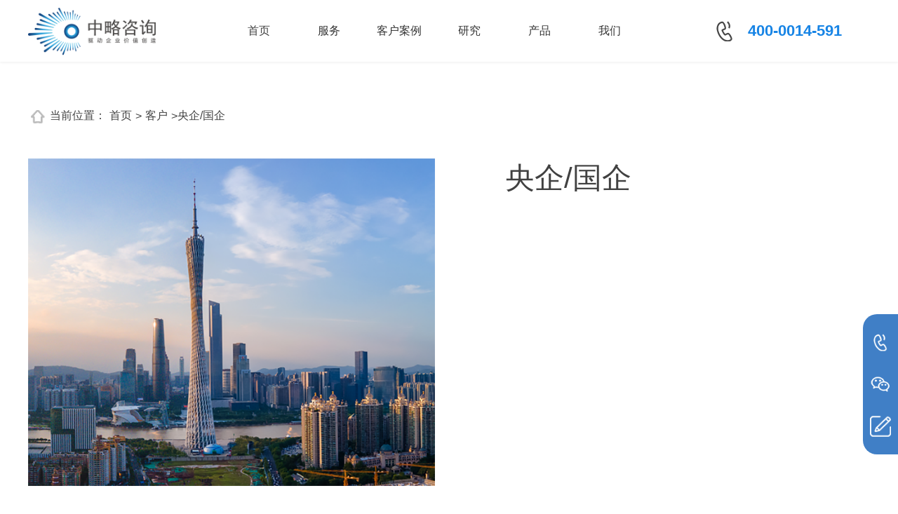

--- FILE ---
content_type: text/html; Charset=utf-8
request_url: https://www.chinalinegz.com/yqview.asp?id=50
body_size: 12313
content:
<!DOCTYPE html PUBLIC "-//W3C//DTD XHTML 1.0 Strict//EN" "http://www.w3.org/TR/xhtml1/DTD/xhtml1-strict.dtd">

<!--
 HTTP_ACCEPT=Request.ServerVariables("HTTP_ACCEPT")                
HTTP_USER_AGENT=LCase(Request.ServerVariables("HTTP_USER_AGENT"))  
HTTP_X_WAP_PROFILE=Request.ServerVariables("HTTP_X_WAP_PROFILE")  
HTTP_UA_OS=Request.ServerVariables("HTTP_UA_OS")                  
HTTP_VIA=LCase(Request.ServerVariables("HTTP_VIA"))               
Dim WapStr
WAPstr=False
If ubound(split(HTTP_ACCEPT,"vnd.wap"))>0 Then WAPstr=True
If HTTP_USER_AGENT="" Then  WAPstr=True
If HTTP_X_WAP_PROFILE<>"" Then  WAPstr=True
If HTTP_UA_OS<>"" Then  WAPstr=True
IF ubound(split(HTTP_VIA,"wap"))>0 Then  WAPstr=True
IF ubound(split(HTTP_USER_AGENT,"netfront"))>0 Then  WAPstr=True
IF ubound(split(HTTP_USER_AGENT,"iphone"))>0 Then  WAPstr=True
IF ubound(split(HTTP_USER_AGENT,"opera mini"))>0 Then  WAPstr=True
IF ubound(split(HTTP_USER_AGENT,"ucweb"))>0 Then  WAPstr=True
IF ubound(split(HTTP_USER_AGENT,"windows ce"))>0 Then  WAPstr=True
IF ubound(split(HTTP_USER_AGENT,"symbianos"))>0 Then  WAPstr=True
IF ubound(split(HTTP_USER_AGENT,"java"))>0 Then  WAPstr=True
IF ubound(split(HTTP_USER_AGENT,"android"))>0 Then  WAPstr=True
If WAPstr=True Then    
response.redirect "http://www.chinalinegz.com/wap/"
response.end
else   
'response.redirect "http://www.logo880.cn"
'response.end
End if

%-->
<script language="JavaScript">
    <!--
    if (window.Event)
        document.captureEvents(Event.MOUSEUP);

    function nocontextmenu() {
        event.cancelBubble = true
        event.returnValue = false;
        return false;
    }

    function norightclick(e) {
        if (window.Event) {
            if (e.which == 2 || e.which == 3)
                return false;
        } else {
            if (event.button == 2 || event.button == 3) {
                event.cancelBubble = true
                event.returnValue = false;
                return false;
            }
        }
    }

    //
    -->
</script>
<html xmlns="http://www.w3.org/1999/xhtml">
<head>
<meta charset="utf-8" />
  <meta name="viewport"
    content="width=device-width, initial-scale=1.0, minimum-scale=1.0, maximum-scale=1.0, user-scalable=no" />
  <meta name="renderer" content="webkit" />
  <meta http-equiv="X-UA-Compatible" content="IE=edge,chrome=1" />
  <title>_中略咨询</title>
   <meta data-hid="description" name="description" content="" />
  <meta data-hid="keywords" name="keywords" content="" />
  <link rel="stylesheet" href="css/swiper.min.css" />
  <link rel="stylesheet" href="css/animate.min.css" />
  <link rel="stylesheet" href="css/commontwo.css" />
  <link rel="stylesheet" href="css/demo.css" />
  <link rel="stylesheet" href="/css/zy_mobile.css" />
  <script src="js/jquery-3.4.1.min.js"></script>
  <script src="js/swiper.min.js"></script>
  <script src="js/wow.min.js"></script>
  <script src="js/common.js"></script>
  <link rel="stylesheet" href="css/index.css" />
  <link rel="stylesheet" href="/css/zl_font/iconfont.css" />
</head>
<body class="zlnym">
  <!--头部 开始-->
  	<!--PC头部 开始-->
   <header class="header pcheader">
	<div class="header-fixed uglry">
	<!--<div class="header-fixed headerbox">-->
      <div class="u-container">
         <a href="/" class="header-logo"><img src="/images/logo2.png" alt="中略咨询"></a> 
        <div class="header-navs">
          <div class="zlhome"><a href="/" class="header-nav active">首页</a></div>
          <div class="fwnav">
            	<a href="hwhome.asp" class="header-nav">服务</a>
          		<div class="cp_xx">
					<ul class="khlist wxkwj clearfix">
                    
                    	<li>
                           <span><a href="hwlist.asp?bigid=1">企业文化</a></span>
                           <div class="tsmc yubde">
                                
                           		<p><a href="hwlistview.asp?id=1">企业文化战略</a></p>
                                
                           		<p><a href="hwlistview.asp?id=2">企业文化建设</a></p>
                                
                           		<p><a href="hwlistview.asp?id=3">企业文化管理</a></p>
                                
                           		<p><a href="hwlistview.asp?id=4">企业文化审计</a></p>
                                
                           		<p><a href="hwlistview.asp?id=5">企业文化落地</a></p>
                                
                           		<p><a href="hwlistview.asp?id=6">集团文化管控</a></p>
                                
                           		<p><a href="hwlistview.asp?id=7">企业文化可视化设计</a></p>
                                
                           		<p><a href="hwlistview.asp?id=8">品牌文化建设</a></p>
                                
                           		<p><a href="hwlistview.asp?id=9">企业文化C能力建设</a></p>
                                
                           		<p><a href="hwlistview.asp?id=11">价值观胜任评价</a></p>
                                
                           		<p><a href="hwlistview.asp?id=12">跨文化冲突管理</a></p>
                                
                           </div>
                        </li>
                    
                    	<li>
                           <span><a href="hwlist.asp?bigid=2">战略规划</a></span>
                           <div class="tsmc yubde">
                                
                           		<p><a href="hwlistview.asp?id=62">战略规划</a></p>
                                
                           		<p><a href="hwlistview.asp?id=63">战略管理</a></p>
                                
                           		<p><a href="hwlistview.asp?id=64">战略解码</a></p>
                                
                           		<p><a href="hwlistview.asp?id=65">战略落地</a></p>
                                
                           </div>
                        </li>
                    
                    	<li>
                           <span><a href="hwlist.asp?bigid=3">人力资源</a></span>
                           <div class="tsmc yubde">
                                
                           		<p><a href="hwlistview.asp?id=18">人力资源战略规划</a></p>
                                
                           		<p><a href="hwlistview.asp?id=68">人力资源管控</a></p>
                                
                           		<p><a href="hwlistview.asp?id=20">组织优化设计</a></p>
                                
                           		<p><a href="hwlistview.asp?id=21">组织能力建设</a></p>
                                
                           		<p><a href="hwlistview.asp?id=23">薪酬总额管理</a></p>
                                
                           		<p><a href="hwlistview.asp?id=22">薪酬管理体系优化</a></p>
                                
                           		<p><a href="hwlistview.asp?id=24">绩效管理体系优化</a></p>
                                
                           		<p><a href="hwlistview.asp?id=25">任职资格体系</a></p>
                                
                           		<p><a href="hwlistview.asp?id=26">胜任力模型设计</a></p>
                                
                           		<p><a href="hwlistview.asp?id=27">领导力模型设计</a></p>
                                
                           		<p><a href="hwlistview.asp?id=28">员工职业发展体系</a></p>
                                
                           		<p><a href="hwlistview.asp?id=29">培训体系建设</a></p>
                                
                           		<p><a href="hwlistview.asp?id=30">人才队伍建设</a></p>
                                
                           </div>
                        </li>
                    
                    	<li>
                           <span><a href="hwlist.asp?bigid=4">国企改革</a></span>
                           <div class="tsmc yubde">
                                
                           		<p><a href="hwlistview.asp?id=31">三项制度改革</a></p>
                                
                           		<p><a href="hwlistview.asp?id=32">混合所有制改革</a></p>
                                
                           		<p><a href="hwlistview.asp?id=33">职业经理人选聘</a></p>
                                
                           		<p><a href="hwlistview.asp?id=34">健全法人治理体系</a></p>
                                
                           		<p><a href="hwlistview.asp?id=35">中长期激励机制建设</a></p>
                                
                           		<p><a href="hwlistview.asp?id=80">事业单位转企改制</a></p>
                                
                           		<p><a href="hwlistview.asp?id=37">对标世界一流</a></p>
                                
                           </div>
                        </li>
                    
                    	<li>
                           <span><a href="hwlist.asp?bigid=5">组织变革</a></span>
                           <div class="tsmc yubde">
                                
                           		<p><a href="hwlistview.asp?id=38">平台化组织转型</a></p>
                                
                           		<p><a href="hwlistview.asp?id=39">事业合伙制设计</a></p>
                                
                           		<p><a href="hwlistview.asp?id=41">职能共享中心建设</a></p>
                                
                           		<p><a href="hwlistview.asp?id=40">HRSSC共享中心规划</a></p>
                                
                           		<p><a href="hwlistview.asp?id=69">创新管理体系建设</a></p>
                                
                           </div>
                        </li>
                    
                    	<li>
                           <span><a href="hwlist.asp?bigid=6">专项咨询</a></span>
                           <div class="tsmc yubde">
                                
                           		<p><a href="hwlistview.asp?id=42">上市前咨询</a></p>
                                
                           		<p><a href="hwlistview.asp?id=43">项目风险评估</a></p>
                                
                           		<p><a href="hwlistview.asp?id=44">投资项目可行性研究</a></p>
                                
                           		<p><a href="hwlistview.asp?id=45">流程管理体系优化</a></p>
                                
                           		<p><a href="hwlistview.asp?id=46">风险管理体系建设</a></p>
                                
                           		<p><a href="hwlistview.asp?id=47">集团管控咨询</a></p>
                                
                           		<p><a href="hwlistview.asp?id=48">法人治理咨询</a></p>
                                
                           		<p><a href="hwlistview.asp?id=49">股权激励方案</a></p>
                                
                           		<p><a href="hwlistview.asp?id=84">一体化大监督体系建设</a></p>
                                
                           </div>
                        </li>
                    
                    	<li>
                           <span><a href="hwlist.asp?bigid=7">数字化转型</a></span>
                           <div class="tsmc yubde">
                                
                           		<p><a href="hwlistview.asp?id=50">数字化转型规划</a></p>
                                
                           		<p><a href="hwlistview.asp?id=51">数字化场景规划</a></p>
                                
                           		<p><a href="hwlistview.asp?id=52">数字化能力建设</a></p>
                                
                           		<p><a href="hwlistview.asp?id=53">数字化解决方案</a></p>
                                
                           		<p><a href="hwlistview.asp?id=70">项目申报服务</a></p>
                                
                           </div>
                        </li>
                    
                    	<li>
                           <span><a href="hwlist.asp?bigid=9">服务保障</a></span>
                           <div class="tsmc yubde">
                                
                           		<p><a href="hwlistview.asp?id=83">质量保障</a></p>
                                
                           		<p><a href="hwlistview.asp?id=67">售后服务</a></p>
                                
                           </div>
                        </li>
                    
                	</ul>
               </div>
          </div>
          <div class="khnav">
            	<a href="cqkh.asp" class="header-nav">客户案例</a>
          		<div class="cp_xx ouxnw">
					<ul class="khlist clearfix">
                    	
                    	<li>
                           <span><a href="khlist.asp?bigid=1">科研院所</a></span>
                           <div class="tsmc yubde">
                                
                           		<p><a href="khview.asp?id=123">央企“启航企业”培育方案设计</a></p>
                                
                           		<p><a href="khview.asp?id=91">深圳市前海数字城市科技</a></p>
                                
                           		<p><a href="khview.asp?id=69">佛山市测绘地理信息研究院</a></p>
                                
                           </div>
                        </li>
                    
                    	<li>
                           <span><a href="khlist.asp?bigid=2">政府机构</a></span>
                           <div class="tsmc yubde">
                                
                           		<p><a href="khview.asp?id=81">佛山市国有资产监督管理委员会</a></p>
                                
                           		<p><a href="khview.asp?id=82">佛山市禅城区国有资产监督管理局</a></p>
                                
                           		<p><a href="khview.asp?id=119">中山市人民政府国有资产监督管理委员会</a></p>
                                
                           </div>
                        </li>
                    
                    	<li>
                           <span><a href="khlist.asp?bigid=3">房地产业</a></span>
                           <div class="tsmc yubde">
                                
                           		<p><a href="khview.asp?id=83">新疆怡和世纪物业服务有限公司</a></p>
                                
                           		<p><a href="khview.asp?id=84">西咸新区泾河新城产业发展集团</a></p>
                                
                           		<p><a href="khview.asp?id=117">佛山季华房地产有限公司</a></p>
                                
                           </div>
                        </li>
                    
                    	<li>
                           <span><a href="khlist.asp?bigid=4">制造业</a></span>
                           <div class="tsmc yubde">
                                
                           		<p><a href="khview.asp?id=122">东方电气集团数字科技有限公司</a></p>
                                
                           		<p><a href="khview.asp?id=85">某特种装备修理厂</a></p>
                                
                           		<p><a href="khview.asp?id=118">东方电气集团东方汽轮机有限公司</a></p>
                                
                           </div>
                        </li>
                    
                    	<li>
                           <span><a href="khlist.asp?bigid=5">电力/通讯/IT</a></span>
                           <div class="tsmc yubde">
                                
                           		<p><a href="khview.asp?id=88">中国南网广州供电局</a></p>
                                
                           		<p><a href="khview.asp?id=89">太极计算机股份</a></p>
                                
                           		<p><a href="khview.asp?id=90">浙江臻善科技有限公司</a></p>
                                
                           </div>
                        </li>
                    
                    	<li>
                           <span><a href="khlist.asp?bigid=6">能源/化工/环保</a></span>
                           <div class="tsmc yubde">
                                
                           		<p><a href="khview.asp?id=76">侨益物流股份有限公司</a></p>
                                
                           		<p><a href="khview.asp?id=46">中电建水环境治理技术分公司</a></p>
                                
                           		<p><a href="khview.asp?id=92">安徽节源环保科技有限公司</a></p>
                                
                           </div>
                        </li>
                    
                    	<li>
                           <span><a href="khlist.asp?bigid=7">交通/物流</a></span>
                           <div class="tsmc yubde">
                                
                           		<p><a href="khview.asp?id=96">侨益物流股份有限公司</a></p>
                                
                           		<p><a href="khview.asp?id=97">广西某港务集团</a></p>
                                
                           		<p><a href="khview.asp?id=50">某股份公司</a></p>
                                
                           </div>
                        </li>
                    
                    	<li>
                           <span><a href="khlist.asp?bigid=8">金融服务业</a></span>
                           <div class="tsmc yubde">
                                
                           		<p><a href="khview.asp?id=106">广东耀达融资租赁有限公司</a></p>
                                
                           		<p><a href="khview.asp?id=115">佛山市金融投资控股有限公司</a></p>
                                
                           		<p><a href="khview.asp?id=116">广州证行互联网金融信息服务</a></p>
                                
                           </div>
                        </li>
                    
                    	<li>
                           <span><a href="khlist.asp?bigid=9">烟草行业</a></span>
                           <div class="tsmc yubde">
                                
                           		<p><a href="khview.asp?id=54">中国烟草总公司广东省公司</a></p>
                                
                           		<p><a href="khview.asp?id=109">中国烟草总公司广东省公司</a></p>
                                
                           		<p><a href="khview.asp?id=100">江西中烟工业</a></p>
                                
                           </div>
                        </li>
                    
                    	<li>
                           <span><a href="khlist.asp?bigid=10">国有平台公司</a></span>
                           <div class="tsmc yubde">
                                
                           		<p><a href="khview.asp?id=120">某集团风险内控合规法务“一体化”体系建设</a></p>
                                
                           		<p><a href="khview.asp?id=103">佛山公用事业控股</a></p>
                                
                           		<p><a href="khview.asp?id=104">中山兴中集团有限公司</a></p>
                                
                           </div>
                        </li>
                    
                    	<li>
                           <span><a href="khlist.asp?bigid=17">农业</a></span>
                           <div class="tsmc yubde">
                                
                           		<p><a href="khview.asp?id=114">海南正业中农高科股份</a></p>
                                
                           		<p><a href="khview.asp?id=98">新疆三宝乐农业科技</a></p>
                                
                           		<p><a href="khview.asp?id=99">新疆秦星实业投资</a></p>
                                
                           </div>
                        </li>
                    
                    	<li>
                           <span><a href="khlist.asp?bigid=18">现代/公共服务业</a></span>
                           <div class="tsmc yubde">
                                
                           		<p><a href="khview.asp?id=111">石家庄市第一医院</a></p>
                                
                           		<p><a href="khview.asp?id=112">四川南充康源水务（集团）</a></p>
                                
                           		<p><a href="khview.asp?id=113">佛山传媒集团有限公司</a></p>
                                
                           </div>
                        </li>
                    
                    </ul>
                </div>
          </div>
          <div class="yjnav">
            	<a href="/zyclist.asp?smallid=1" class="header-nav">研究</a>
          		<div class="cp_xx">
					<ul class="clearfix">
                    	<li>
                           <span><a href="zyc.asp">中略·策</a></span>
                           <div class="tsmc">
                           
                           		<p><a href="zyclist.asp?smallid=1" target="_blank">管理前沿</a></p>
                                
                           		<p><a href="zyclist.asp?smallid=2" target="_blank">实践探索</a></p>
                                
                           		<p><a href="zyclist.asp?smallid=3" target="_blank">行业观察</a></p>
                                
                           		<p><a href="zyclist.asp?smallid=4" target="_blank">案例分析</a></p>
                                
                           		<p><a href="zyclist.asp?smallid=8" target="_blank">深度解读</a></p>
                                
                           </div>
                        </li>
                        <li>
						   <span><a href="/mynews.asp?classid=3">中略洞察</a></span>
                           <div class="tsmc">
								<p><a href="/newsview.asp?id=639" target="_blank">国有企业薪酬制度改革的难点与对策分析</a></p>
								<p><a href="/newsview.asp?id=646" target="_blank">如何解决企业文化“落地”问题</a></p>
								<p><a href="/newsview.asp?id=1204" target="_blank">绩效管理体系优化思路及步骤</a></p>
								<p><a href="/newsview.asp?id=1214" target="_blank">人力资源体系搭建思路及步骤</a></p>
								<p><a href="/newsview.asp?id=1240" target="_blank">人力资源管控的内容及设计思路</a></p>
                           </div>
                        </li>
                        <li>
                           <span><a href="zyjs.asp">专有技术</a></span>
                           <div class="tsmc xsrkc">
                           		<!--<div>中略咨询长期致力于”企业管理技术创新研究”，先后形成了一系列“专有管理技术成果”，成功应用在企业管理价值的持续提升中。</div>-->
								<p><a href="/zyjs.asp#qywh1">企业文化体系模型</a></p>
								<p><a href="/zyjs.asp#rlzy3">人才发展驱动力模型</a></p>
								<p><a href="/zyjs.asp#rlzy2">人力资源战略价值模型</a></p>
								<p><a href="/zyjs.asp#zzbg3">集团公司风险管控模型</a></p>
								<p><a href="/zyjs.asp#zzbg1">平台化组织转型将框架模型</a></p>
								<p><a href="/zyjs.asp#qywh6">企业文化落地工作机制模型</a></p>
                           </div>
                        </li>
                        <li>
                           <span><a href="jjfa.asp">解决方案</a></span>
                           <div class="tsmc">
                           
                           		<p><a href="jjfaview.asp?id=10">地方国有平台公司“大监督”体系建设解决方案</a></p>
                                
                           		<p><a href="jjfaview.asp?id=9">“部队修理厂”薪酬体系优化方案</a></p>
                                
                           		<p><a href="jjfaview.asp?id=7">要素积分制破解薪酬改革难题</a></p>
                                
                           		<p><a href="jjfaview.asp?id=6">企业传统组织如何向平台化组织转型</a></p>
                                
                           		<p><a href="jjfaview.asp?id=5">混合所有制改革怎样才能成功</a></p>
                                
                           		<p><a href="jjfaview.asp?id=4">怎样保障战略规划实施效果及战略解码缺失影响</a></p>
                                
                           		<p><a href="jjfaview.asp?id=3">企业文化如何“引领品牌建设，提升品牌价值”?</a></p>
                                
                           		<p><a href="jjfaview.asp?id=2">战略管理如何应对VUCA(乌卡)时代的新变化？</a></p>
                                
                           </div>
                        </li>
                    </ul>
                </div>
          </div>
          <div class="pronav">
                <a href="zypro.asp" class="header-nav">产品</a>
          		<div class="cp_xx">
					<ul class="clearfix">
                    	
                    	<li>
                           <span><a href="zypro.asp?classid=2">知识产品</a></span>
                           <div class="tsmc yubde">
                                
                           		<p><a href="zycproview.asp?id=37">电子烟出口监管政策及企业应对策略·下篇</a></p>
                                
                           		<p><a href="zycproview.asp?id=36">电子烟出口监管政策及企业应对策略·中篇</a></p>
                                
                           		<p><a href="zycproview.asp?id=35">电子烟出口监管政策及企业应对策略·上篇</a></p>
                                
                           		<p><a href="zycproview.asp?id=25">如何进行战略动态管理机制建设</a></p>
                                
                           		<p><a href="zycproview.asp?id=24">大型企业如何建设“战略风险管控体系”</a></p>
                                
                           </div>
                        </li>
                    
                    	<li>
                           <span><a href="zypro.asp?classid=4">中略课堂</a></span>
                           <div class="tsmc yubde">
                                
                           		<p><a href="zycproview.asp?id=38">珠三角优才计划——大学生就业前·职业技能特训</a></p>
                                
                           		<p><a href="zycproview.asp?id=33">5P咨询式管理提升集训营</a></p>
                                
                           		<p><a href="zycproview.asp?id=32">如何打通企业文化落地的最后1公里</a></p>
                                
                           		<p><a href="zycproview.asp?id=31">战略管理与战略解码技能提升</a></p>
                                
                           		<p><a href="zycproview.asp?id=30">如何发现问题、分析问题、解决问题</a></p>
                                
                           </div>
                        </li>
                    
                    <li>
                    <span><a href="glcs.asp">管理丛书</a></span>
                           <div class="tsmc">
                           		
                           		<p><a href="glcsview.asp?id=5">《管理者的“C”能力修炼》</a></p>
                                
                           		<p><a href="glcsview.asp?id=4">《看不见的管理》</a></p>
                                
                           		<p><a href="glcsview.asp?id=3">《优员增效》</a></p>
                                
                           		<p><a href="glcsview.asp?id=2">《人才倍出》</a></p>
                                
                           		<p><a href="glcsview.asp?id=1">《对标一流企业战略管理》</a></p>
                                
                                <p class="tstjs"><a href="/zypro.asp?classid=1">>>>图书推荐</a></p>
                           </div>
                    </li>
                    </ul>
                </div>
          </div>
          <div class="usnav">
            	<a href="aboutzy.asp" class="header-nav">我们</a>
          		<div class="cp_xx cpus">
					<ul class="clearfix">
                    	<li>
                           <span><a href="aboutzy.asp">我们</a></span>
                           <div class="tsmc wikgj">
                           		<p><a href="aboutzy.asp#zljj" target="_blank">简介</a></p>
                                <p><a href="aboutzy.asp#zlln" target="_blank">理念</a></p>
                               <p><a href="aboutzy.asp#zlzz" target="_blank">资质</a></p>
                                <p><a href="contactus.asp">加入我们</a></p>
                           </div>
                        </li>
                        <li>
                           <span><a href="/mynews.asp?classid=1">中略动态</a></span>
                           <div class="tsmc">
								
									<p><a href="newsview.asp?id=1259">快讯：海南正业营销团队开展“绩效提升技能”特训</a></p>
									
									<p><a href="newsview.asp?id=1251">快讯：安徽节源“十四五”战略“思享汇”圆满闭营</a></p>
									
									<p><a href="newsview.asp?id=1249">快讯：安徽节源环保“十四五”发展战略修编——战略研讨营正式开启</a></p>
									
									<p><a href="newsview.asp?id=1236">快讯：安徽同绘“十四五”战略规划项目正式启动</a></p>
									
									<p><a href="newsview.asp?id=1229">快讯：安徽节源环保“十四五”发展战略修编工作正式开启</a></p>
									
                           </div>
                        </li>
                        <li>
                           <span><a href="aboutzy.asp#zlcm">Call me</a></span>
                        <div class="tsmc">
							<p>电话：400-0014-591</p>	
							<p>地址：广州市天河区黄埔大道中660号汇金金融中心21楼</p>	
							<p>邮箱：qian-h@clgz.com.cn</p>
                           </div>
                        </li>
                    </ul>
                </div>
          </div>
        </div>
        <div class="header-contact">
          <div class="header-contact-icon"></div>
          <a href="javascript:void(0)" class="header-contact-phone">400-0014-591</a>
          <!--<div class="header-contact-search"></div>-->
        </div>
      </div>
    </div>
   </header>
	<!--PC头部 结束-->
	<!--Mobile头部 开始-->
<script src="/js/zytop_mobile.js"></script>
<!--Mobile头部 结束-->
  <!--头部 结束-->
  <!--主体 开始-->
  <div class="dynamic-main">
     
  		<!--面包屑-->	
  		<div class="abouts-mbx"><i></i>当前位置：<a href="/">首页</a> > <a href="cqkh.asp">客户</a> > <span>央企/国企</span></div>
  		<!--1-->
  		<div class="dynamic-one">
    		<div class="dynamic-one-left"><img src="../uploadfiles/picpath/202211171544580.png" alt=""></div>
          	<div class="dynamic-one-right zyjs">
         		<h3>央企/国企</h3>
           	</div>
    	</div>
    	<!--2-->
    	<div class="dynamic-two">
    		<div class="dy-two-lf rvmmd ejyuu iiuws">
             <p><i class="hsvsa"></i><a href="yqlist.asp?classname=央企/国企"   class="opwfx">央企/国企</a></p>
             <p><i ></i><a href="yqlist.asp?classname=民营/合资"  >民营/合资</a></p>
             <p><i ></i><a href="yqlist.asp?classname=其它"  >其它</a></p>
    		</div>
            
    		<div class="xcmyrr">
    			<div class="jyxdw">
                	<h1>某股份公司内控体系优化项目</h1>
                    <!--<p>某股份公司内控体系优化项目</p>
                  	<img src="../uploadfiles/picpath/2023281730180.jpg" alt="">-->
             	</div>
                <div class="alwkc">
                
                    <div class="al_gs">
                        <h2>客户介绍<i class="rtscn">+</i><i class="nrtt">-</i></h2>
                        <div class="twumfr">
							<P><p>
	&emsp;&emsp;该股份有限公司是大型国有企业广西某港务集团有限公司控股上市公司。成立于1989年，1995年在深圳证券交易所挂牌上市，成为广西最早的上市公司之一。该股份公司主营业务包含货物装卸、港口仓储、港口拖轮、外轮理货、无船承运等。
</p>
<p style="text-align:center;">
	<img src="/upload/image/20230208/20230208170223612361.jpg" alt="" /> 
</p></P>
                        </div>
                    </div>
                    
                    <div class="al_gs">
                        <h2>业务痛点<i class="rtscn">+</i><i class="nrtt">-</i></h2>
                        <div class="twumfr">
							<P><p>
	&emsp;&emsp;该股份有限公司从内控体系整体上来看，主要存在以下问题：内控组织职能不明确，内控职责未能有效发挥;内控宣传力度不够，内控合规性与业务运行一致性程度低;内控监督检查机制滞后。
</p></P>
                        </div>
                    </div>
                    
                    <div class="al_gs">
                        <h2>解决方案<i class="rtscn">+</i><i class="nrtt">-</i></h2>
                        <div class="twumfr">
							<P><p>
	&emsp;&emsp;中略咨询项目顾问在项目实施中坚持“以内控体系和制度审计为抓手，以合规管理和风险管控为目标，以服务企业高效运营为目的”的基本原则，指导各部门负责人开展内控制度审定与修订工作。
</p>
<p>
	&emsp;&emsp;根据股份公司合规性要求，开展公司内控体系合规性和有效性评价。针对内控矩阵所列的控制点，通过评价其内控体系、内控制度、控制措施是否有效、控制是否到位，制度是否全面，是否能够合理保证控制目标的实现?发现问题，找差距，找原因，提出内控体系优化建议。除评价各内控制度的控制措施外，对公司整体的控制要素进行评价，如，控制环境、风险评估、信息与沟通、监督检查。
</p>
<p style="text-align:center;">
	<img src="/upload/image/20230208/20230208170415021502.jpg" alt="" /> 
</p>
<p style="text-align:center;">
	图1:内控体系评价关联图
</p>
<p>
	&emsp;&emsp;依据“内部控制十八项指引及合规管理指引”对公司的内部控制缺陷进行分级认定。结合公司规模、行业特征、风险水平等因素，研究确定了适用内部控制缺陷具体认定标准，采取定量、定性相结合的评价方法，将内部控制缺陷按照“重大缺陷、重要缺陷和一般缺陷”进行分级评定，分类制定整改措施。
</p>
<p>
	&emsp;&emsp;针对关键业务活动领域，进行内部控制合规性和可控性评估，发现内控缺陷，完善改进内控制度。通过对该股份公司及子公司的“资金活动、担保业务、全面预算、财务报告、资产、物业及后勤管理、工程项目、采购业务、业务外包、合同管理、生产管理、销售业务、关联交易、信息披露、投资者关系等”关键业务活动的内部控制要素进行评估，发现相关内控缺陷并提出相关整改建议。
</p></P>
                        </div>
                    </div>
                    
                    <div class="al_gs">
                        <h2>项目价值<i class="rtscn">+</i><i class="nrtt">-</i></h2>
                        <div class="twumfr">
							<P><p>
	&emsp;&emsp;该公司在本次内控体系优化项目中，获得如下价值：
</p>
<p>
	&emsp;&emsp;通过本次项目，对公司原内控体系设计进行了合规性和有效性评价，解决了内控体系在运行过程中存在的主要问题，并对内控体系进行了针对性系统的优化设计，完善并改进了本部内控制度，明确了各业务的关键内部控制点和合规性操作要求。
</p>
<p>
	&emsp;&emsp;指导各子公司根据自身业务情况，在满足内控框架制度要求的前提下，制定适合本级特点的的内控制度，更贴近子公司经营管理实践。
</p>
<p>
	&emsp;&emsp;优化了公司评价内部控制体系，提高了公司经营管理水平、合规性水平和风险防范能力，有效促进公司可持续发展，确保公司内部控制体系顺利通过相关内控外部检查机构的审查，并按照证监会要求，发布了相关内控文件。
</p></P>
                        </div>
                    </div>
                    
                </div>
    		</div>
    	</div>
  </div>
  
  <!--主体 结束-->
  <!--底部--->
    <footer class="footer">
    <div class="footer-main">
      <div class="u-container">
        <div class="footer-list">       
          <div class="footer-item">
            <div class="footer-item__title">服务</div>
            
                    <a href="/hwlist.asp?bigid=1" class="footer-item__child">企业文化</a>
                    
                    <a href="/hwlist.asp?bigid=2" class="footer-item__child">战略规划</a>
                    
                    <a href="/hwlist.asp?bigid=3" class="footer-item__child">人力资源</a>
                    
                    <a href="/hwlist.asp?bigid=4" class="footer-item__child">国企改革</a>
                    
                    <a href="/hwlist.asp?bigid=5" class="footer-item__child">组织变革</a>
                    
                    <a href="/hwlist.asp?bigid=6" class="footer-item__child">专项咨询</a>
                    
                    <a href="/hwlist.asp?bigid=7" class="footer-item__child">数字化转型</a>
                    
                    <a href="/hwlist.asp?bigid=9" class="footer-item__child">服务保障</a>
                    
          </div>
          <div class="footer-item">
            <div class="footer-item__title">客户</div>
				
				<a href="/khlist.asp?bigid=1" class="footer-item__child">科研院所</a>
				
				<a href="/khlist.asp?bigid=2" class="footer-item__child">政府机构</a>
				
				<a href="/khlist.asp?bigid=3" class="footer-item__child">房地产业</a>
				
				<a href="/khlist.asp?bigid=4" class="footer-item__child">制造业</a>
				
				<a href="/khlist.asp?bigid=5" class="footer-item__child">电力/通讯/IT</a>
				
				<a href="/khlist.asp?bigid=6" class="footer-item__child">能源/化工/环保</a>
				
				<a href="/khlist.asp?bigid=7" class="footer-item__child">交通/物流</a>
				
				<a href="/khlist.asp?bigid=8" class="footer-item__child">金融服务业</a>
				
          </div>
          <div class="footer-item">
            <div class="footer-item__title">研究</div>
            <a href="zyc.asp" class="footer-item__child">中略·策</a>
            <a href="/mynews.asp?classid=3" class="footer-item__child">中略洞察</a>
            <a href="zyjs.html" class="footer-item__child">专有技术</a>
            <a href="jjfa.asp" class="footer-item__child">解决方案</a>
          </div>
          <div class="footer-item">
            <div class="footer-item__title">产品</div>
                    <a href="/zypro.asp?classid=2" class="footer-item__child">知识产品</a>                
                    <a href="/zypro.asp?classid=4" class="footer-item__child">中略课堂</a>
					          <a href="/glcs.asp" class="footer-item__child">管理丛书</a>
                    <a href="/zypro.asp?classid=1" class="footer-item__child">图书推荐</a>
          </div>
		  <script>
            document.writeln("<div class=\'footer-item\'>");
			document.writeln("            <div class=\'footer-item__title\'>我们</div>");
			document.writeln("            <a href=\'aboutzy.asp#zljj\' target=\'_blank\' class=\'footer-item__child\'>简介</a>");
			document.writeln("            <a href=\'/aboutzy.asp#zlln\' target=\'_blank\' class=\'footer-item__child\'>理念</a>");
			document.writeln("            <a href=\'aboutzy.asp#zlzz\' target=\'_blank\' class=\'footer-item__child\'>资质</a>");
			document.writeln("            <a href=\'aboutzy.asp#zlcm\' target=\'_blank\' class=\'footer-item__child\'>CALL ME</a>");
			document.writeln("            <a href=\'contactus.asp\' class=\'footer-item__child\'>加入我们</a>");
			document.writeln("          </div>");
		  </script>
		</div>
        <div class="footer-right">
          <div class="footer-qrcodes">
            <div class="footer-qrcode">
              <div class="footer-qrcode-text">微信咨询</div>
              <img src="images/qrcode1.jpg" alt="微信二维码" class="footer-qrcode-image" />
            </div>
          </div>
          <div class="footer-right-phone"><i></i>400-0014-591</div>
          <div class="footer-right-company">广州中略企业管理咨询有限公司</div>
          <div class="footer-right-company">成都中略企业管理咨询有限公司</div>
          <div class="footer-right-address">
            地 址：广州市天河区黄埔大道中660号汇金金融中心21楼
          </div>
        </div>
      </div>
    </div>
    <div class="u-container">
      <div class="footer-copyright">
        Copyright ©2023 广州中略企业管理咨询有限公司 版权所有
        <a href="https://beian.miit.gov.cn/" rel="nofollow">粤ICP备13060742号</a>
      </div>
    </div>
	<div class="footerlink-box">
	 <div class="footer-links">
		  <span>友情链接：</span>
		    <a href="/ly.asp?id=26" target="_blank">战略规划咨询</a>
			<a href="/ly.asp?id=25" target="_blank">企业文化咨询</a>
			<a href="/ly.asp?id=27" target="_blank">人力资源管理咨询</a>
	  </div>
  </div>
  </footer>
<script src="/js/dkrbc.js"></script>
<script>
  (function(b,a,e,h,f,c,g,s){b[h]=b[h]||function(){(b[h].c=b[h].c||[]).push(arguments)};
  b[h].s=!!c;g=a.getElementsByTagName(e)[0];s=a.createElement(e);
  s.src="//s.union.360.cn/"+f+".js";s.defer=!0;s.async=!0;g.parentNode.insertBefore(s,g)
  })(window,document,"script","_qha",552207,false);
  </script>
   <!--右侧悬浮 开始--->
</body>
</html>

--- FILE ---
content_type: text/css
request_url: https://www.chinalinegz.com/css/commontwo.css
body_size: 4122
content:
@charset "UTF-8";
html, body, a, abbr, acronym, address, applet, article, aside, audio, b, big, blockquote, canvas, caption, center, cite, code, dd, del, details, dfn, div, dl, dt, em, embed, fieldset, figcaption, figure, footer, form, h1, h2, h3, h4, h5, h6, header, hgroup, i, iframe, img, input, ins, kbd, label, li, mark, menu, nav, object, ol, output, p, pre, q, ruby, s, samp, section, small, span, strike, strong, sub, summary, sup, table, tbody, td, tfoot, th, thead, time, tr, tt, u, ul, var, video { padding: 0; margin: 0; border: 0; -webkit-tap-highlight-color: rgba(255, 0, 0, 0); -webkit-box-sizing: border-box; box-sizing: border-box; font-family: "Microsoft YaHei","微软雅黑","Helvetica Neue",Helvetica,"PingFang SC","Hiragino Sans GB",Arial,sans-serif; }

body, html { min-height: 100%; margin: 0; padding: 0; }

table { border-collapse: collapse; }

table { border-collapse: collapse; }

table th, table td { border: 1px solid #ccc; padding: 0.4rem; }

html { /* 取消移动设备横屏时字体大小自动调整功能. */ -ms-text-size-adjust: 100%; -webkit-text-size-adjust: 100%; /* -webkit-font-smoothing: antialiased; */ }

iframe { display: block; }

body { -webkit-overflow-scrolling: touch;}

/* 手机端下去掉横向滚动跳 */
@media screen and (max-width: 760px) { body { overflow-x: hidden; } }

img { vertical-align: middle; font-size: 0; }

ul, li { list-style: none; }

label { cursor: inherit; }

h1, h2, h3, h4, h5, h6 { font-size: inherit; font-weight: normal; }

.inline-block { display: inline-block; vertical-align: middle; }

.pull-left { float: left; }

.pull-right { float: right; }

.text-center { text-align: center; }

.text-right { text-align: right; }

.u-left { float: left; }

.u-right { float: right; }

.clearfix { zoom: 1; }

.clearfix:before, .clearfix:after { display: table; line-height: 0; content: ""; }

.clearfix:after { clear: both; }

.u-clearfix { zoom: 1; }

.u-bold { font-weight: bold; }

.u-bd { padding-left: rem(32px); padding-right: rem(32px); }

.u-clearfix:before, .u-clearfix:after { display: table; line-height: 0; content: ""; }

.u-clearfix:after { clear: both; }

.u-bold { font-weight: bold; }

a { cursor: pointer; }

a, a:link, a:visited, a:hover, a:active { text-decoration: none; color: inherit; }

button { outline: none; border: 0; background: transparent; padding: 0; width: initial; font-size: inherit; cursor: pointer; }

select { outline: none; -webkit-appearance: none; -moz-appearance: none; appearance: none; border: 1px solid #ddd; display: block; width: 100%; background: transparent; direction: ltr; -webkit-box-sizing: border-box; box-sizing: border-box; }

input:focus { outline: none; }

.u-richText img { max-width: 100%; }

.u-richText p { line-height: 2; }

input, textarea { outline: none; border: 0; outline: none; background: none; border-radius: 0; -webkit-appearance: none; font-size: inherit; -webkit-box-sizing: border-box; box-sizing: border-box; }

p { line-height: 1.467; }

.u-required { color: red; }

.u-ell { overflow: hidden; -o-text-overflow: ellipsis; text-overflow: ellipsis; white-space: nowrap; }

.u-ells, .u-ells2, .u-ells3, .u-ells4, .u-ells5, .u-ells6 { overflow: hidden; -o-text-overflow: ellipsis; text-overflow: ellipsis; display: -webkit-box; -webkit-line-clamp: 2; -webkit-box-orient: vertical; padding-bottom: 0; }

.u-ells3 { -webkit-line-clamp: 3; }

.u-ells4 { -webkit-line-clamp: 4; }

.u-ells5 { -webkit-line-clamp: 5; }

.u-ells6 { -webkit-line-clamp: 6; }

.text-center { text-align: center; }

.text-right { text-align: right; }

.u-richText img, .u-rich img { max-width: 100%; }

.v-flex { position: relative; display: block; overflow: hidden; }

.v-flex::after { content: ""; position: static; display: inline-block; padding-bottom: 100%; vertical-align: middle; }

.m10 { margin: 10px; }

.mt10 { margin-top: 10px; }

.mr10 { margin-right: 10px; }

.mb10 { margin-bottom: 10px; }

.ml10 { margin-left: 10px; }

.p10 { padding: 10px; }

.pt10 { padding-top: 10px; }

.pr10 { padding-right: 10px; }

.pb10 { padding-bottom: 10px; }

.pl10 { padding-left: 10px; }

.m20 { margin: 20px; }

.mt20 { margin-top: 20px; }

.mr20 { margin-right: 20px; }

.mb20 { margin-bottom: 20px; }

.ml20 { margin-left: 20px; }

.p20 { padding: 20px; }

.pt20 { padding-top: 20px; }

.pr20 { padding-right: 20px; }

.pb20 { padding-bottom: 20px; }

.pl20 { padding-left: 20px; }

.m30 { margin: 30px; }

.mt30 { margin-top: 30px; }

.mr30 { margin-right: 30px; }

.mb30 { margin-bottom: 30px; }

.ml30 { margin-left: 30px; }

.p30 { padding: 30px; }

.pt30 { padding-top: 30px; }

.pr30 { padding-right: 30px; }

.pb30 { padding-bottom: 30px; }

.pl30 { padding-left: 30px; }

.m40 { margin: 40px; }

.mt40 { margin-top: 40px; }

.mr40 { margin-right: 40px; }

.mb40 { margin-bottom: 40px; }

.ml40 { margin-left: 40px; }

.p40 { padding: 40px; }

.pt40 { padding-top: 40px; }

.pr40 { padding-right: 40px; }

.pb40 { padding-bottom: 40px; }

.pl40 { padding-left: 40px; }

.m50 { margin: 50px; }

.mt50 { margin-top: 50px; }

.mr50 { margin-right: 50px; }

.mb50 { margin-bottom: 50px; }

.ml50 { margin-left: 50px; }

.p50 { padding: 50px; }

.pt50 { padding-top: 50px; }

.pr50 { padding-right: 50px; }

.pb50 { padding-bottom: 50px; }

.pl50 { padding-left: 50px; }

body { color: #414141;    user-select: none;}

body::-webkit-scrollbar-button, html::-webkit-scrollbar-button { display: none; }

::-webkit-scrollbar-thumb { border-radius: 4px; background-color: #1784e5; }

body::-webkit-scrollbar-track, html::-webkit-scrollbar-track { background-color: #eee; }

::-webkit-scrollbar { width: 5px; height: 5px; background-color: rgba(210, 210, 210, 0.48); border-radius: 0; }

body::-webkit-scrollbar, html::-webkit-scrollbar { width: 6px; border-radius: 1.5px; }

::placeholder { color: #8f8f8f; }

.theme-color { color: #1784e5 !important; }

.theme-bg { background-color: #1784e5 !important; color: #fff !important; }

.theme-border { border-color: #1784e5 !important; }

.theme-color-hover:hover { color: #1784e5 !important; }

.theme-bg-hover:hover { background-color: #1784e5 !important; color: #fff !important; }

.theme-border-hover:hover { border-color: #1784e5 !important; }

.u-container { width: 1446px; margin-left: auto; margin-right: auto; }

.v-flex > img { position: absolute; width: 100%;/* height: 100%;*/ object-fit: cover; }

.x-preview { position: fixed; z-index: 99; background-color: rgba(0, 0, 0, 0.5); top: 0; right: 0; left: 0; bottom: 0; display: flex; align-items: center; justify-content: center; padding: 60px; }

.x-preview-close { position: absolute; right: 40px; top: 40px; width: 40px; color: #fff; cursor: pointer; }

.x-preview-image { max-width: 100%; max-height: 100%; object-fit: contain; }

.swiper-container { --swiper-theme-color: #1784e5; }

.pagination { display: flex; justify-content: center; padding: 30px 0; }

.pagination li { width: 30px; height: 30px; line-height: 30px; text-align: center; border-radius: 2px; margin: 0 4px; }

.pagination li:first-child, .pagination li:last-child { background-color: #999; color: #fff; }

.pagination li.active { background-color: #1784e5; color: #fff; }

/*@media (max-width: 1550px) { .u-container { transform: scale(0.9); } }*/

/*@media (min-width: 769px) { [v-mobile] { display: none !important; } }
@media (max-width: 768px) { [v-pc] { display: none !important; }
  body { max-width: 768px; margin: 0 auto; }
  .u-container { width: 100%; padding-left: 10px; padding-right: 10px; } 
}*/

.header .header-fixed {position: fixed;top: 0;left: 0;height: 88px;z-index: 11;width: 100%;/*transition: background 0.1s linear;*/color: #fff;background: #fff;}

.header .header-fixed .u-container {display: flex;justify-content: space-between;/* height: 100%; */align-items: center;}

.header .header-fixed:hover, .header .header-fixed.active { color: #414141; background-color: #fff; box-shadow: 0 0 5px rgba(0, 0, 0, 0.1); }

.header .header-fixed:hover .header-nav:not(:hover), .header .header-fixed.active .header-nav:not(:hover) { color: #282828; }
/*
.header .header-fixed:hover .header-nav.active, .header .header-fixed.active .header-nav.active {color: #fff;background-color: #1784e5;}
*/
.header .header-fixed:hover .header-contact, .header .header-fixed.active .header-contact { color: #1784e5; }

.header .header-fixed:hover .header-contact .header-contact-icon, .header .header-fixed.active .header-contact .header-contact-icon { background-image: url(../images/phone2.png); }

.header .header-fixed:hover .header-contact .header-contact-search, .header .header-fixed.active .header-contact .header-contact-search { background-image: url(../images/search2.png); }
/*
.header .header-fixed:hover .header-logo, .header .header-fixed.active .header-logo { background-image: url(../images/logo2.png); }
*/
.header .header-logo {height: 83px;width: 182px;/*background: url(../images/logo2.png) no-repeat center/contain;*/}
/*.header .head_logo {
  background: url(../images/logo2.png) no-repeat center/contain;
}*/
.header .header-navs { display: flex; align-items: center; }

.header .header-nav {display: block;min-width: 100px;/* height: 42px; */line-height: 42px;border-radius: 21px;text-align: center;font-size: 18px;padding: 23px 0;color: #333;}

.header .header-nav.active { color: #414141; background: #ffffff; }

.header .header-nav:hover { color: #1784e5; }

.header .header-contact {font-size: 28px;font-weight: bold;display: flex;align-items: center;color: #1784e5;}

.header .header-contact .header-contact-phone { margin: 0 40px 0 15px; font-family: Arial; }

.header .header-contact .header-contact-icon {width: 36px;height: 36px;background: url(../images/phone2.png) no-repeat center/contain;}

.header .header-contact .header-contact-search {width: 25px;height: 25px;background: url(../images/search2.png) no-repeat center/contain;}

.footer { background-color: #1c2025; color: #a0a0a0; padding: 0 0 20px; }

.footer .footer-main { border-bottom: 1px solid #4a4a4a; margin-bottom: 30px; }

.footer .footer-main .u-container { display: flex; }

.footer .footer-right { width: 30%; padding: 47px 4% 30px 6%; margin-left: 6%; border-left: 1px solid #4a4a4a; }

.footer .footer-right .footer-qrcodes { display: flex; margin-bottom: 20px; }

.footer .footer-right .footer-qrcode { display: flex; margin-right: 38px; }

.footer .footer-right .footer-qrcode .footer-qrcode-text { width: 1.8em; background-color: #292c33; text-align: center; height: 106px; line-height:26px; }

.footer .footer-right .footer-qrcode .footer-qrcode-image { width: 106px; height: 106px; }

.footer .footer-right .footer-qrcode:last-child { margin-left: 12px; }

.footer .footer-right .footer-right-phone { font-size: 30px; font-weight: bold; color: #fff; margin: 15px 0 20px;     display: flex;    align-items: center;}

.footer .footer-right .footer-right-company { color: #bdbdbd; line-height: 2; font-weight: bold; }

.footer .footer-right .footer-right-address { margin-top: 20px; }

.footer .footer-list { display: flex; justify-content: space-between; flex: 1; padding-top: 47px; }

.footer .footer-item .footer-item__title { font-size: 24px; margin-bottom: 32px; display: inline-block; white-space: nowrap; color: #fafafa; }

.footer .footer-item .footer-item__child { margin-bottom: 16px; display: block; max-width: 256px; font-size: 16px; }

.footer .footer-item a:hover { color: #fff; }

.footer .footer-links { display: flex; margin-top: 15px; color: #63656e;}

.footer .footer-links a:hover { color: #fff; }

.footer .footer-link { margin-right: 10px; }

.footer .footer-copyright { opacity: 0.6; margin-bottom: 10px;    font-size: 15px; }

.footer .footer-copyright .footer-sitemap { display: inline-block; color: #929292; margin-left: 30px; }

@keyframes translate { from { opacity: 0;
    transform: translate(100%); }
  to { opacity: 1;
    transform: translate(0); } }

@keyframes translateOut { from { opacity: 0; }
  to { opacity: 1; } }

.contact { position: fixed; z-index: 11; bottom: 10%; right: 0; background-color: rgba(17, 95, 184, 0.8); color: #fff; font-size: 22px; border-radius: 20px 0 0 20px; display: flex; flex-direction: column; align-items: center; padding: 10px 0; }

.contact .contact-item { width: 100%; text-align: center; padding: 15px 10px; position: relative; }

.contact .contact-item:hover .contact-item__popup { display: block; animation: translate 0.5s; }

.contact .contact-item__icon { width: 30px; height: 30px; object-fit: contain; }

.contact .contact-item__popup { display: none; animation: translateOut 0.5s; position: absolute; right: calc(100% - 10px); background-color: rgba(17, 95, 184, 0.8); z-index: -1; top: 10px; white-space: nowrap; padding: 10px; border-radius: 10px; line-height: 1; }

.contact .contact-item__popup--wechat { right: calc(100% + 8px); }

.contact .contact-item__popup--wechat img { width: 107px; height: 107px; }
a:hover {
    color: #3f7ec5;
}
.service-item-navs a:hover {
    color: #fff;
}
.service-item__title a:hover {
    text-decoration: underline;
    color: #fff;
}
.footer-right-phone i {
    width: 36px;
    height: 36px;
    background: url(../images/phone.png) no-repeat center/contain;
    display: inline-block;
}
.footer .footer-right .footer-right-company, .footer-right-address {
  font-size: 15px;
}






--- FILE ---
content_type: text/css
request_url: https://www.chinalinegz.com/css/demo.css
body_size: 19498
content:
.mobileheader , .mobilenav , .mobileban ,  .mobileser , .mobilevcase , .mobileres  , .mobilecus{
    display: none;
}
.aboutus-main {
    width: 1446px;
    margin:104px auto 0;
}
.zlnym .header-fixed {
    color: #414141;
}
.zlnym .header .header-contact .header-contact-icon {
    background: url(../images/phone2.png) no-repeat center/contain;
}
.zlnym .header .header-contact .header-contact-search {
    background-image: url(../images/search2.png);
}
/*.zlnym .header .header-logo {
    background-image: url(../images/logo2.png);
}*/
.zlnym .header-fixed {
    box-shadow: 0 0 5px rgba(0, 0, 0, 0.1);
}
.abouts-mbx {
    padding: 35px 0  50px 31px;
    position: relative;
    display: flex;
    align-items: center;
}
.zlnym {
    font-size: 16px;
}
.abouts-mbx i {
    position: absolute;
    background: url(/images/usadd.png) no-repeat;
    width: 25px;
    height: 25px;
    left: 0;
}
.us-one-right {
width: 576px;
    float: left;
    margin: 0 9px 0 186px;
}

.us-one-left {
    float: left;
}

.aboutus-one {
    overflow: hidden;
    clear: both;
}
.us-one-right h3 {font-size: 60px;margin: 0 0 86px 0;}
.us-one-right h3 span {
    margin: 0 0 0 59px;
}
.us-one-right p {
    width: 576px;
    font-size: 18px;
    font-family: Microsoft YaHei;
    color: #575757;
    line-height: 32px;
    margin: 0  0  40px 0;
}
.us-two-left {
    float: left;
}

.us-two-right {
    float: right;
    width: 661px;
}

.aboutus-two {
    overflow: hidden;
    clear: both;
      margin: 232px 0 150px;
}

.us-two-right h3 {
    /* width: 172px; */
    font-size: 42px;
    font-family: Microsoft YaHei;
    font-weight: 400;
    color: #00A0DE;
    margin: 0 0 38px 0;
}

.us-two-right div p {
    width: 618px;
    font-size: 18px;
    font-family: Microsoft YaHei;
    font-weight: 400;
    color: #575757;
    line-height: 32px;
}
.us-two-right li span {
    font-size: 32px;
    font-family: Microsoft YaHei;
    font-weight: bold;
    color: #00A0DE;
    display: block;
    line-height: 40px;
}
.us-two-right ul li {
    float: left;
    width: 294px;
}

.us-two-right li span::after {content: "";background: #67CBFF;display: block;width: 294px;height: 1px;margin: 22px 0 20px 0;}

.us-two-right ul li:nth-child(odd) {
    margin-right: 68px;
}
.us-two-right ul li:nth-child(3),.us-two-right ul li:nth-child(4) {
    margin-top: 40px;
}

.us-two-right>div {
    margin: 0 0 44px 0;
}
.us-two-right ul li p {
    font-size: 17px;
    font-family: Microsoft YaHei;
    font-weight: 400;
    color: #575757;
    line-height: 28px;
}
.us-two-right ul li:nth-child(2) span, .us-two-right ul li:nth-child(4) span {
    font-size: 48px;
}
.aboutus-three1 h3 {
    font-size: 42px;
    font-family: Microsoft YaHei;
    font-weight: 400;
    color: #575757;
    margin-bottom: 56px;
}

.aboutus-three-left {
    float: left;
    width: 901px;
}

.aboutus-three-right {
    float: right;
}

.aboutus-three {
    overflow: hidden;
    clear: both;
    margin: 0 0 218px 0;
    padding-top: 93px;
}

.aboutus-three-left>div {
}

.aboutus-three2 h3,.aboutus-three3 h3,.aboutus-three4 h3 {
    font-size: 28px;
    font-weight: bold;
    color: #575757;
    padding: 54px 0 41px 0;
    border-top: 2px dashed #ccc;
}

.aboutus-three1 {
    padding: 0 0 73px 0;
}

.aboutus-three2 {
    padding: 0 0 66px 0;
}

.aboutus-three3 {
    padding: 0 0 73px 0;
}
.tp1 {
    margin-bottom: 30px;
}

.tp2 {
    margin-bottom: 36px;
}

.tp3 {
    margin-bottom: 35px;
}

.tp4 {
    margin-bottom: 26px;
}
.aboutus-three-left p {
    line-height: 26px;
}
.line3 {
    width: 1021px;
    border-bottom: 2px dashed #ccc;
    /* margin-bottom: 93px; */
}
.aboutus-five h3 {
    font-size: 42px;
    color: #575757;
    text-align: center;
    margin: 208px 0 106px 0;
}
.usfivebox>div {
    float: left;
}

.usfivebox {
    overflow: hidden;
    clear: both;
}

.usf1 {
    width: 333px;
    height: 315px;
    background: #00a0de;
    border-radius: 12px;
    padding: 40px 26px 0 34px;
}

.f1t span {
    font-size: 30px;
    font-weight: bold;
    color: #FFFFFF;
}

.usf1>p {
    font-size: 37px;
    font-weight: bold;
    color: #FFFFFF;
    margin-top: 34px;
    line-height: 28px;
}

.usf1>span {
    background: #1784E5;
    border: 1px solid #FFFFFF;
    border-radius: 50px;
    margin-top: 80px;
    display: block;
    width: 142px;
    font-size: 24px;
    color: #fff;
    height: 42px;
    text-align: center;
    line-height: 42px;
}
.aboutus-five {
    margin-bottom: 166px;
}
.usf2 {
    width: 332px;
    height: 315px;
    /* border: 1px solid #00a0de; */
    border-top: 6px solid #00a0de;
    margin: 0 39px;
    padding: 36px 32px 0px 45px;
}

.usf3 {
    width: 332px;
    height: 315px;
    /* border: 1px solid #00a0de; */
    border-top: 6px solid #00a0de;
    margin-right: 39px;
    padding: 36px 32px 4px 45px;
}

.usf4 {
    width: 332px;
    height: 315px;
    /* border: 1px solid #00a0de; */
    border-top: 6px solid #00a0de;
    padding: 36px 32px 0 45px;
}
.f2t span ,.f3t span ,.f4t span {
    font-size: 30px;
    font-weight: bold;
    color: #575757;
}
.f2img img {}

.f2img {
    margin: 10px 0 0 -8px;
}
.usf3 h4 {
    height: 16px;
    font-size: 16px;
    font-weight: bold;
    color: #575757;
}

.usf3 p {
line-height: 31px;
    margin: 17px 0;
    font-size: 17px;
}
.usf3 p a {
    color: #407fc6;
}
.f3t {
    margin: 0 0 31px 0;
}
.f4t {
    margin: 0 0 35px 0;
}
.f1t i {
    position: absolute;
    right: 0;
    width: 47px;
    height: 47px;
    z-index: 10;
    background: url(/images/cm1.png) no-repeat;
    top: -5px;
}

.f1t,.f2t,.f3t,.f4t {
    position: relative;
}

.f2t i {
    position: absolute;
    right: 0;
    width: 48px;
    height: 43px;
    z-index: 10;
    background: url(/images/cm2.png) no-repeat;
    top: -1px;
}

.f4t i {
    position: absolute;
    right: 0;
    width: 44px;
    height: 32px;
    z-index: 10;
    background: url(/images/cm4.png) no-repeat;
    top: 4px;
}

.f3t i {
    position: absolute;
    right: 0;
    z-index: 9999;
    /*background: url(/images/cm3.png) no-repeat;*/
    top: 0px;
	width: 48px;
    height: 43px;
    z-index: 10;
    background: url(/images/cum4.png) no-repeat;
}
.dynamic-main {
    width: 1446px;
    margin: 120px auto 0;
}
.dynamic-one {
    overflow: hidden;
    clear: both;
}

.dynamic-one-left {
    float: left;
      width: 670px;
}
.dynamic-one-left img {
    width: 100%;
}
.dynamic-one-right {
    float: left;
    margin-left: 189px;
}

.dynamic-one-right H3 {
    font-size: 60px;
    margin: 0 0 86px 0;
}

.dynamic-one-right H3 span {
    margin: 0 0 0 59px;
}
.dy-two-lf {
    float: left;
    height: auto;
    border-right: 1px solid #D9D9D9;
    width: 212px;
}

.dy-two-rt {
    float: right;
    width: 1040px;
}

.dynamic-two {
    overflow: hidden;
    clear: both;
    margin: 166px 0 105px;
}

.dy-two-lf>p {
  margin-bottom: 58px;
}

.dy-two-lf>p a {
    font-size: 22px;
  padding: 0 47px 0 0;
      position: relative;
      display: block;
}
.dt-twotext h3 a {
    font-size: 24px;
    font-weight: bold;
    color: #363636;
}

.dt-twotext h3 {
    overflow: hidden;
    clear: both;
    display: flex;
    align-items: center;
    position: relative;
}

.dt-twotext h3 span {
}

.dt-twotext h3 span {position: absolute;right: 0;}

.dt-twotext {
    width: 652px;
    float: right;
}

.dt-twoimg {
    float: left;
}

.dy-two-rtmain li {
    overflow: hidden;
    clear: both;
    padding-bottom: 71px;
    border-bottom: 1px solid #ccc;
    margin-bottom: 63px;
}
.dt-twotext h3 a {
    font-size: 24px;
    font-weight: bold;
    color: #363636;
	line-height: 36px;
}

.dt-twotext h3 {
    overflow: hidden;
    clear: both;
    display: flex;
    align-items: center;
    position: relative;
}

.dt-twotext h3 span {
}

.dt-twotext h3 span {position: absolute;right: 0;font-weight: 400;color: #BABABA;}

.dt-twotext {
    width: 652px;
    float: right;
}

.dt-twoimg {
float: left;
    width: 321px;
    height: 210px;
    overflow: hidden;
}

.dy-two-rtmain li {
    overflow: hidden;
    clear: both;
    padding-bottom: 63px;
    border-bottom: 1px solid #eaeaea;
    margin-bottom: 63px;
}

.dt-twotext>p {
    line-height: 28px;
    margin: 29px 0 33px 0;
}

.pkdh a {
    border-radius: 16px;
    background: #F5F5F5;
    margin-right: 16px;
    padding: 9px 17px;
    font-size: 14px;
}
.dynamic_page li {
    width: 36px;
    height: 36px;
    line-height: 36px;
    border: 1px solid #E7E7E7;
    border-radius: 6px;
    margin: 0 7px;
}
.dynamic_page li:first-child {
    width: 96px;
    background: none;
    color: #414141;
}
.dynamic_page li:last-child {
    width: 96px;
    background: none;
    color: #414141;
}
.dynamic_page ul {
    padding: 0;
}
.qydd>p a {
    font-weight: 400;
}
.Insight h3 {
    font-size: 57px;
}
.Insight .dynamic-one-right {
    margin-left: 177px;
}
.dynamicinfo {
    margin-top: 0;
}
.xlowj {
    text-align: center;
}

.xlowj h1 {
    font-size: 28px;
    font-weight: bold;
    color: #363636;
}

.yidsr {
    font-size: 14px;
    color: #868686;
    opacity: 0.99;
    margin: 33px  0 0 0;
	display: flex;
    align-items: center;
    justify-content: center;
}

.yidsr span {
    margin: 0 19px;
	    display: flex;
    align-items: center;
}

.dynamic_content {
    float: left;
    width:1092px;
    padding-left: 136px;
    border-left: 1px solid #D9D9D9;
}
.content_summary {
    padding: 32px 45px;
    border: 1px solid #ececec;
    margin: 60px 0 80px;
}

.content_summary>div {
    font-size: 22px;
}

.content_summary>p {
    margin-top: 20px;
    line-height: 30px;
}
.dynamic_news p {
    line-height: 34px;
    color: #505050;
    margin: 21px 0;
}
.dynamic_news h2 {
    font-weight: bold;
    font-size: 19px;
    padding: 0 0 0 9px;
    border-left: 5px solid #407fc6;
}
.dynamic_news h3 {
    font-weight: bold;
    font-size: 19px;
    padding: 0 0 0 9px;
    border-left: 5px solid #407fc6;
}
.xgread h3 {
    font-size: 22px;
    color: #404040;
}

.xgread ul li {
    font-size: 16px;
    font-family: Microsoft YaHei;
    font-weight: 400;
    margin: 18px 0;
	    display: flex;
	    justify-content: space-between;
}
.xgread ul li a {
    color: #1784E5;
}
.xgread ul li span {
    color: #888;
}
.xgread ul {
    margin: 20px 0 0 0;
}

.xgread {
    margin: 50px 0 40px;
}
.up_down {
    text-align: center;
}

.up_down p {
    display: inline-block;
    margin: 0 20px;
    border: 1px solid #B3B3B3;
    border-radius: 6px;
}

.up_down {
    margin-top: 50px;
    margin-bottom: 30px;
}
.zl_news .dy-two-lf {
    border-right: none;
}
.up_down p a {
    display: block;
    padding: 10px 30px;
}
.tsimg {
    float: left;
    width: 236px;
    overflow: hidden;
    height: 191px;
}
.tslistrt {
    width: 782px;
}
.lmmore a {
      position: relative;
      color: #1784E5;
      border: 1px solid #1784E5;
      display: flex;
      align-items: center;
      justify-content: center;
      border-radius: 20px;
      width: 112px;
      /* height: 45px; */
      padding: 10px 26px 10px 10px;
}
.lmmore a::after {content: "";background: url(/images/mjts.png) no-repeat;position: absolute;right: 17px;top: 17px;width: 8px;height: 10px;}
.okwxd {
    width: 100%;
}
.ywics {
    margin-bottom: 0;
}
.ktxsb .dynamic-one-right {
    margin-left: 177px;
}
.zlclt_lf {
    float: left;
}

.zlclt_rt {
float: right;
    margin: 0 100px 0;
}

.zlc_rt li {
    overflow: hidden;
    clear: both;
    border-bottom: 1px solid #ccc;
    padding: 0 0 83px;
    margin: 0 0 102px;
}

.zlc_rt {
float: right;
    width: 1234px;
    padding-left: 136px;
    border-left: 1px solid #D9D9D9;
}

.zlclt_lf h2 {
    font-size: 24px;
    font-weight: bold;
    color: #292929;
    margin: 0 0 55px;
}

.zlclttt p {
    font-size: 16px;
    font-weight: 400;
    color: #6E6E6E;
    margin: 0 0 13px 0;
}

.zlclttt>div {
    font-size: 22px;
    font-weight: 400;
    color: #393939;
    margin: 46px 0 25px;
}
.zlclt_rt a {
    display: block;
    width: 120px;
    line-height: 39px;
    background: #1784E5;
    border-radius: 6px;
    color: #fff;
    text-align: center;
    margin: 50px auto 0;
}

.zlclt_rt img {
    display: block;
}
.zlc_rt li:last-child {
    border-bottom: none;
  padding: 0;
    margin: 0;
}
.zlczc .dy-two-lf {
    border: none;
  height: auto;
}
.zyjs {
    margin-left: 143px;
}
.zyjs_rt {
    float: right;
    width: 1234px;
    padding-left: 136px;
    border-left: 1px solid #D9D9D9;
}

.zyjs_rt h3 {
    font-size: 30px;
    color: #363636;
}
.zyjs_rt h3 span {
    color: #1f87e5;
}

.zyjs_rt>p {
    font-size: 20px;
    color: #505050;
    line-height: 36px;
    margin: 18px 0 42px 0;
}
.zljsxq ul li {
    float: left;
    text-align: center;
    font-size: 20px;
    color: #505050;
}

.zljsxq ul {
    overflow: hidden;
    clear: both;
    line-height: 50px;
    height: 50px;
}

.zljsxq ul li:first-child {
    width: 134px;
    border-right: 1px solid #fff;
}

.zljsxq ul:nth-child(odd) {
    background: #dff0ff;
}

.zljsxq ul li:nth-child(2) {
    width: 556px;
    border-right: 1px solid #fff;
}

.zljsxq ul li:nth-child(3) {
    width: 405px;
}

.zljsxq .xqone {
    background: #1784e5!important;
    font-size: 20px;
    line-height: 55px;
    height: 55px;
}

.xqone li {
    color: #fff!important;
}
.zljsxq {
    border: 1px solid #1784e5;
}
.jjnr_rt {
    float: right;
    width: 1234px;
    padding-left: 236px;
    border-left: 1px solid #D9D9D9;
}

.jjnr_rt h2 {
      position: relative;
    font-size: 30px;
    color: #333333;
   padding:36px 0;
  cursor: pointer;
}

.jjnr_rt>div {
    border-top: 1px dotted #cdcfd0;
}
.jjnr_dt ul li {
    font-size: 17px;
    color: #666666;
    line-height: 46px;
    overflow: hidden;
    clear: both;
	    margin: 0 0 10px 0;
}

.jjnr_dt ul li a {
    float: left;
    width: 80%;
    white-space: nowrap;
    text-overflow: ellipsis;
    overflow: hidden;
	    color: #494949;
}

.jjnr_dt ul li span {
    float: right;
	    font-size: .9rem;
    color: #888;
}
.nwyd {
    overflow: hidden;
    clear: both;
}
.gpjww {
    line-height: 25px;
    font-size: .95rem;
    color: #777;
}
.inxfr {
    display: none;
    margin: 0 0 80px 0;
}
.jjnr_rt .jjnr_gs {
    border: none;
}
.rtscn {position: absolute;top: 27px;right: 24px;color: #1784E5;font-size: 40px;font-style: normal;display: none;}
.nrtt{position: absolute;top: 12px;right: 24px;color: #1784E5;font-size: 60px;font-style: normal;}
.nrtt {
    /* display: none; */
}
.rvmmd i {
    width: 55px;
    height: 55px;
    border-radius: 50%;
    border: 1px dotted #ccc;
    display: inline-block;
}

.rvmmd p {
    display: flex;
    align-items: center;
}

.rvmmd p a {
    padding: 0 0 0 60px;
}

.rvmmd {
    width: 320px;
    border-right: 1px solid #D9D9D9;
}

.rvmmd p:nth-child(1) i {
    background: url(/images/hy01.png) center no-repeat;
}
.rvmmd p:nth-child(2) i {
    background: url(/images/hy2.png) center no-repeat;
}
.rvmmd p:nth-child(3) i {
    background: url(/images/hy3.png) center no-repeat;
}
.rvmmd p:nth-child(4) i {
    background: url(/images/hy4.png) center no-repeat;
}
.rvmmd p:nth-child(5) i {
    background: url(/images/hy5.png) center no-repeat;
}
.rvmmd p:nth-child(6) i {
    background: url(/images/hy6.png) center no-repeat;
}
.rvmmd p:nth-child(7) i {
    background: url(/images/hy7.png) center no-repeat;
}
.rvmmd p:nth-child(8) i {
    background: url(/images/hy8.png) center no-repeat;
}
.rvmmd p:nth-child(9) i {
    background: url(/images/hy9.png) center no-repeat;
}
.rvmmd p:nth-child(10) i {
    background: url(/images/hy10.png) center no-repeat;
}
.rvmmd p:nth-child(11) i {
    background: url(/images/hy11.png) center no-repeat;
}
.rvmmd p:nth-child(12) i {
    background: url(/images/hy12.png) center no-repeat;
}
.opdsw li {
    border-bottom: 1px solid #D9D9D9;
}
.yuvbl {
    margin: 0 0 105px;
}
.grxsw p:nth-child(1) i {
    background: url(/images/hy0.png) center no-repeat;
}
.ctrnj {
    float: right;
    width: 1125px;
    padding-left: 80px;
    border-left: 1px solid #D9D9D9;
}
.ctone h2 {
font-size: 29px;
    color: #333333;
    font-weight: bold;
}

.ctone p {
    font-size: 24px;
    color: #333333;
      margin: 18px 0 0 0;
}

.ctone ul {
    margin: 10px 0;
    overflow: hidden;
    clear: both;
}

.ctone ul li {
    margin: 0 1% 25px;
    float: left;
    width: 14%;
    border: 1px solid #f1f1f1;
    padding: 1% 1%;
    box-sizing: border-box;
}
.grxsw {
    border: none;
}
.zlczc {
    margin-bottom: 160px;
}
.iiuws {
    border: none;
  height: auto;
}

.xcmyrr {
    float: right;
    width: 1126px;
    border-left: 1px solid #e0e0e0;
    padding-left:179px;
}
.jyxdw p {
    margin: 24px 0 58px;
    font-size: 26px;
    width: 550px;
}

.jyxdw h1 {
    font-size: 38px;
}
.jyxdw img {
    width: 100%;
}
.alwkc h2 {
    position: relative;
    font-size: 30px;
    color: #333333;
    padding: 36px 0;
    cursor: pointer;
}
.alwkc>div {
    border-top: 1px dotted #ccc;
}
.twumfr {
    /*display: none;*/
      margin: 0 0 50px 0;
}
.al_gs:first-child .twumfr {
    display: block;
}
.twumfr>p {
    margin: 19px 0;
    line-height: 32px;
    font-size: 18px;
    color: #494949;
}
.alwkc {
    margin: 40px 0;
}

.al_gs:first-child {
    border: none;
}
.inxfr>p{
    margin: 15px 0;
    line-height: 32px;
    font-size: 20px;
    color: #494949;
}
.al_gs:first-child .rtscn {
    display: none;
}

.al_gs:first-child .nrtt {
    display: block;
}
.tybuwd {
    float: right;
    width: 1234px;
    padding-left: 379px;
    border-left: 1px solid #D9D9D9;
}

.rcnko {
    height: auto;
    border: none;
}
.tybuwd {
    float: right;
    width: 1234px;
    padding-left: 179px;
    border-left: 1px solid #D9D9D9;
}

.rcnko {
    height: auto;
    border: none;
}

.jrus_gs h2 {
    position: relative;
    font-size: 30px;
    color: #333333;
    padding: 36px 0;
    cursor: pointer;
}

.jrus_gs {
    border-top: 1px dotted #dadada;
}

.tnvdr {
   /* display: none;*/
    margin: 0 0 80px 0;
}

.tnvdr>p{
    line-height: 26px;
    margin: 28px 0;
}

.tnvdr h4 {
    font-size: 26px;
    color: #333333;
    margin: 40px 0 0;
}
.jrus_gs:first-child {
    border: none;
}
.rvjxd {
    width: 270px;
}

.fwxm_rt {
    float: right;
    width: 1175px;
    padding-left: 179px;
    border-left: 1px solid #D9D9D9;
}

.fwxm_gs h2 {
    position: relative;
    font-size: 30px;
    color: #333333;
    padding: 36px 0;
    cursor: pointer;
	transition: all .3s linear;
}

.cretbr {
    /* display: none; */
    margin: 0 0 50px 0;
}

.fwxm_gs {
    border-top: 1px dotted #cdcfd0;
}

.fwxm_gs:first-child {
    border: none;
}
.cretbr>p {
    margin: 15px 0;
    line-height: 32px;
    font-size: 18px;
    color: #494949;
}
.rvjxd p {
    text-align: right;
   /* padding: 0 47px  0  0;*/
}
.cdrjs h3 span {
    font-size: 45px;
}

.cdrjs {
    margin-left: 97px;
}
.cretbr>p img {
    display: block;
    margin: 0 auto;
    max-width: 100%;
}
.sv_lf {
    float: left;
    width: 654px;
}

.sv_rt {
    width: 724px;
    float: right;
}

.serfubox>div {
    overflow: hidden;
    clear: both;
  margin: 192px 0;
}

.sv_rt img {
    width: 100%;
}

.sv_lf h2 {
    font-size: 48px;
    color: #4E4E4E;
}

.sv_lf>p {
    font-size: 16px;
    color: #5E5E5E;
    line-height: 26px;
    padding: 30px 0 37px 0;
    border-bottom: 1px dotted #ccc;
}

.sv1>div ul {
    margin: 41px 0 0 0;
    overflow: hidden;
    clear: both;
}

.sv1>div ul li {
    float: left;
    font-size: 18px;
    color: #7A7A7A;
    line-height: 36px;
    width: 160px;
    margin: 0 0 26px 0;
}
.fw_left {
    width: 724px;
    float: left;
}

.fw_right {
    float:right;
    width: 654px;
}

.fw_left img {
    width: 100%;
}
.fw_right h2 {
    font-size: 48px;
    color: #4E4E4E;
}

.fw_right>p {
    font-size: 16px;
    color: #5E5E5E;
    line-height: 26px;
    padding: 30px 0 37px 0;
    border-bottom: 1px dotted #ccc;
}

.fw_right ul {
    margin: 41px 0 0 0;
    overflow: hidden;
    clear: both;
}

.fw_right ul li {
    float: left;
    font-size: 18px;
    color: #7A7A7A;
    line-height: 36px;
    width: 130px;
    margin: 0 0 26px 0;
}
.fw_right .gqgetl li {
    width: 218px;
}
.sv_lf .zzbgul li {
    width: 218px;
}
.fw_right .zxzxul li {
    width: 163px;
}
.shgxe h2 {
    font-size: 30px;
    color: #333333;
}

.shgxe>div {
    font-size: 26px;
    padding: 28px 0;
    border-bottom: 1px dotted #ccc;
    margin: 0 0 40px 0;
}

.shgxe>p span {
    color: #047FEC;
}

.shgxe>div span {
    color: #047FEC;
}
.aboutus-four h3 {
    font-size: 42px;
    color: #575757;
    text-align: center;
    margin: 90px 0 79px 0;
}

.aboutus-four>p img {
    display: block;
    margin: 0 auto;
}
.ktxsb .zlktt {
    margin-left: 175px;
}
.cp_xx>ul>li {
    float: left;
    margin: 0  20px 0;
    flex: 1;
}

.cp_xx>ul {display: flex;width: 1200px;margin: 0 auto;padding: 20px 0 10px 0;}

.cp_xx {
    position: fixed;
    width: 100%;
    top: 88px;
    left: 0;
    background: #efefef;
      display: none;
	  z-index: 9999;
}
.cp_xx>ul>li>span {
    font-size: 18px;
    color: #2A2A2A;
    display: block;
    padding: 0 0 10px;
    border-bottom: 1px solid #ccc;
    margin: 0 0 15px 0;
}
.tsmc p {
    font-size: 15px;
    color: #616161;
    margin: 0 0 10px 0;
    /* white-space: nowrap;
    text-overflow: ellipsis;
    overflow: hidden; */
}
.pronav:hover .cp_xx ,.usnav:hover .cp_xx ,.khnav:hover .cp_xx , .yjnav:hover .cp_xx , .fwnav:hover .cp_xx{
    display: block;
}
.header .zlhome a {
    padding: 0;
}
.wikgj {
    overflow: hidden;
    clear: both;
}
.wikgj p {
    float: left;
    width: 120px;
}
.cp_xx .khlist li {
    flex: inherit!important;
    /* width: 220px; */
    margin: 0 24px 10px;
}

.cp_xx .khlist {
    display: inherit;
    width: 1346px;
}
.xsrkc div {
    color: #616161;
    line-height: 29px;
    font-size: 15px;
}
.cp_xx .wxkwj li {
    /* width: 288px; */
}
.cp_xx .wxkwj li {
    width: 140px;
    height: auto;
}

.wxkwj .tsmc p {
    display: block;
    width: 155px;
}
.cp_xx .wxkwj {
    width: 1550px;
}
.header .zlhome a {
    padding: 0;
}
.fwxm_gs:first-child .cretbr {
    display: block;
}
.fwxm_gs:first-child .rtscn {
    display: none;
}
.fwxm_gs:first-child .nrtt {
    display: block;
}
.jrus_gs:first-child .tnvdr {
    display: block;
}
.jrus_gs:first-child .rtscn {
    display: none;
}
.jrus_gs:first-child .nrtt {
    display: block;
}
.jjnr_rt>div:first-child .inxfr {
    display: block;
}
.jjnr_rt>div:first-child .rtscn {
    display: none;
}
.jjnr_rt>div:first-child .nrtt {
    display: block;
}
.zlczc .rvjxd {
    border-right: 1px solid #D9D9D9;
}

.zlczc .fwxm_rt {
    border-left: none;
}
.zyjstt {
    margin-left: 140px;
}
.opwfx::after {content: "";border-right: 3px solid #407fc6;position: absolute;top: 0;right: -2px;height: 100%;display: block;}
.opwfx {
    color: #407fc6!important;
      font-weight: bold;
}
.ywmco p {
    padding: 0;
}

.ywmco p a {
    padding: 0 47px 0 0;
    position: relative;
}
.iiuws p a {
    width: 83%;
}
.hsvsa1 {
    background: url(/images/hy1.png) center no-repeat!important;
    border: 1px dotted #407fc6!important;
}
.hsvsa2 {
    background: url(/images/hy_2.png) center no-repeat!important;
    border: 1px dotted #407fc6!important;
}
.hsvsa3 {
    background: url(/images/hy_3.png) center no-repeat!important;
    border: 1px dotted #407fc6!important;
}
.hsvsa4 {
    background: url(/images/hy_4.png) center no-repeat!important;
    border: 1px dotted #407fc6!important;
}
.hsvsa5 {
    background: url(/images/hy_5.png) center no-repeat!important;
    border: 1px dotted #407fc6!important;
}
.hsvsa6 {
    background: url(/images/hy_6.png) center no-repeat!important;
    border: 1px dotted #407fc6!important;
}
.hsvsa7 {
    background: url(/images/hy_7.png) center no-repeat!important;
    border: 1px dotted #407fc6!important;
}
.hsvsa8 {
    background: url(/images/hy_8.png) center no-repeat!important;
    border: 1px dotted #407fc6!important;
}
.hsvsa9 {
    background: url(/images/hy_9.png) center no-repeat!important;
    border: 1px dotted #407fc6!important;
}
.hsvsa10 {
    background: url(/images/hy_10.png) center no-repeat!important;
    border: 1px dotted #407fc6!important;
}
.hsvsa11 {
    background: url(/images/hy_11.png) center no-repeat!important;
    border: 1px dotted #407fc6!important;
}
.hsvsa12 {
    background: url(/images/hy_12.png) center no-repeat!important;
    border: 1px dotted #407fc6!important;
}
.ejyuu {
    border-right: 1px solid #D9D9D9;
}
.cp_xx .wxkwj li:nth-child(5),.cp_xx .wxkwj li:nth-child(6) ,.cp_xx .wxkwj li:nth-child(7),.cp_xx .wxkwj li:nth-child(8){
    height: auto;
    margin-bottom: 0;
}
.yjnav .cp_xx>ul {
    height: auto;
}
.pronav .cp_xx>ul {
    height: auto;
}
.usnav .cp_xx>ul {
    height: auto;
}
.abouts-mbx a {
    margin: 0 5px;
}
.headerbox {
    position: inherit!important;
}
.dy-two-rtmain .rtbll {
    height: 330px;
}
.yjnav .cp_xx>ul>li {
    width: 260px;
}
.yjnav .cp_xx>ul>li p {
    white-space: nowrap;
    text-overflow: ellipsis;
    overflow: hidden;
}
.pronav .cp_xx>ul>li {
    width: 360px;
}
.pronav .cp_xx>ul>li p {
    white-space: nowrap;
    text-overflow: ellipsis;
    overflow: hidden;
}
.zwv_rr {
    width: 1134px;
}
.rexxs i {
    width: 55px;
    height: 55px;
    border-radius: 50%;
    border: 1px dotted #ccc;
    display: inline-block;
}
.rexxs p a {
    display: inline-block;
    padding: 0 109px 0 60px;
}
.rexxs p {
    display: flex;
    align-items: center;
}
.rexxs {
    width: 312px;
}
.rexxs p:nth-child(1) i {
    background: url(/images/hy01.png) center no-repeat;
}
.rexxs p:nth-child(2) i {
    background: url(/images/hy2.png) center no-repeat;
}
.rexxs p:nth-child(3) i {
    background: url(/images/hy3.png) center no-repeat;
}
.rexxs p:nth-child(4) i {
    background: url(/images/hy4.png) center no-repeat;
}
.rexxs p:nth-child(5) i {
    background: url(/images/hy5.png) center no-repeat;
}
.pkdh p {
    float: left;
}
.pkdh span {
    float: right;
    font-weight: 400;
    color: #BABABA;
}
.pkdh {
    overflow: hidden;
    clear: both;
}
.woddw {
    text-align: center;
    margin: 0 0 80px;
}
.woddw a {
    padding: 20px 40px;
    display: inline-block;
    font-size: 22px;
}
.woddw .jielr {
    background: #407fc6;
    color: #fff;
}
.woddw .jielr {
    color: #fff;
}
.tucsx {
    padding-bottom: 50px;
}
.tsimg img {
    width: 100%;
}
.lmmore span {
    float: right;
    font-weight: 400;
    color: #BABABA;
}
.lmmore p {
    float: left;
}
.dtwtwotext h3 {
    font-size: 24px;
    font-weight: bold;
    color: #363636;
}
.dtwtwotext>p {
    line-height: 30px;
	    margin: 18px 0;
}
.gcgk {
    margin: 0 0 40px;
}
.nbyu ul li {
    display: flex;
    justify-content: space-between;
}
.nbyu ul li span {
    color: #888;
    font-size: 16px;
}
.mgtu {
    margin: 5px 20px 5px 20px;
    float: right;
    width: 1000px;
}
.fwxm_gs h2:hover {
    background: #1784e5;
    padding-left: 20px;
    color: #fff;
}
.fwxm_gs h2:hover i {
    color: #fff;
}
.nfzz h1 {
    border-bottom: 1px dotted #ccc;
    padding: 0 0 40px 0;
    margin: 0 0 40px 0;
}
.cade {
    margin: 0 0 105px;
}
.ilhww {
    margin-top: 0;
}
.ilhww .abouts-mbx {
    padding-bottom: 80px;
}
.zlcsp {
    margin: 0 0 40px;
}
.dsvgw {
    height: auto;
}
.cade .tkcpw {
    height: auto;
}
.whhh p a {
    color: #407fc6;
}
body .icon-liulan {
    font-size: 24px;
}
.serfubox>div:nth-child(4) .fw_right li {
    width: 218px;
}
.serfubox>div:nth-child(6) .fw_right li {
    width: 210px;
}
.knowledge-item__text a {
    position: relative;
    padding: 0 0 0 18px;
}
.knowledge-item__text a::before {content: "";position: absolute;top: 50%;left: 0;width: 6px;height: 6px;background: #989898;border-radius: 50%;margin-top: -3px;}
.zlc_rt .zlcfy li {
    padding: 0;
    margin: 0 7px;
}
.banner .swiper-pagination>span {
    width: 15px;
    height: 15px;
	background: #fff;
}
.banner .swiper-pagination {
    bottom: 40px;
}
span.swiper-pagination-bullet.swiper-pagination-bullet-active {
    background: #13579d;
}
.dt-twotext {
    width: 752px;
}
.tsimg {
    width: 250px;
    height: 155px;
}
.rfsxs {
    height: auto;
}
.yugww {
    width: 250px;
    height: 200px;
}
.dt-twotext h3 a:hover {
    color: #407fc6;
}
.news-left {
    width: 50%;
    padding: 45px 40px 0;
}
.news-left-img {
    float: left;
    width: 250px;
    height: 200px;
	    margin-top: 8px;
}
.news-left ul li {
    overflow: hidden;
    clear: both;
    margin: 0 0 75px;
}
.news-left-img  img {
    width: 100%;
    height: 100%;
}
.news-left-text {
    float: right;
    width: 370px;
}
.news-left-text h3 {
    font-size: 23px;
    font-weight: bold;
    line-height: 36px;
}
.news-left-text>div {
    font-size: 15px;
    color: #777;
    line-height: 30px;
	margin: 10px 0 0 0;
}
.ouxnw .khlist {
    overflow: hidden;
    clear: both;
    width: 1670px;
    padding: 20px 0 0 0;
}
.ouxnw .khlist li {
    width: 230px;
}
.xvrg {
    display: flex;
    align-items: center;
    justify-content: space-between;
	margin-top: 10px;
}
.iwoce {
    width: 1140px;
}
.iwoce .tsimg {
    width: 350px;
    height: 218px;
}
.pjuxg {
    width: 683px;
}
.yuvbl .rvmmd p a {
    padding: 0 0 0 35px;
}
.tyges li {
    padding: 0 0 0 0;
    margin: 0 7px;
}
.tyges a {
    margin: 0 7px;
}
.kiwss {
    margin: 5px 20px 5px 20px;
    float: right;
    width: 1000px;
}
.zlnew_content {
    margin: 30px 0 0;
    padding: 30px;
    box-shadow: 1px 1px 20px #ddd;
}
.arc_modify {
    line-height: 34px;
    margin: 21px 0;
    color: #777;
    font-size: 14px;
    padding: 15px  0 0 0;
    display: flex;
    justify-content: space-between;
}
.zl_ydicon {
    display: none;
}
.case-item__desc>p {
    line-height: 30px;
    margin: 0 0 13px 0;
	text-indent: 2rem;
}
.footer-links {
    width: 1446px;
    margin: 0 auto;
    line-height: 30px;
	    color: #777;
}
.footerlink-box {
    background: #1c2025;
    padding: 0 0 20px;
    font-size: 15px;
}
.footerlink-box a {
    margin: 0 10px;
	    color: #777;
}
.cpus>ul>li:nth-child(1) {
    width: 300px;
}
.cpus>ul {
    display: inherit;
}
.cpus>ul>li:nth-child(2) {
    width: 460px;
}

.cpus>ul>li:nth-child(3) {
    width: 320px;
}
.cpus>ul>li:nth-child(2) .tsmc p {
    white-space: nowrap;
    text-overflow: ellipsis;
    overflow: hidden;
}
.cp_xx .wxkwj li:nth-child(4), .cp_xx .wxkwj li:nth-child(5), .cp_xx .wxkwj li:nth-child(6), .cp_xx .wxkwj li:nth-child(7) {
    width: 140px;
}
.cp_xx .wxkwj li:nth-child(2) {
    width: 140px;
}
.index-tab:hover {
    color: #4b93e4;
}
.pronav .cp_xx>ul>li:last-child>span {
    display: flex;
    justify-content: space-between;
}
.pronav .cp_xx>ul>li:last-child>span a:last-child {
    color: #555;
}
.pronav .cp_xx>ul>li:last-child>span a:last-child:hover {
    color: #3e7cc3;
}
.cp_xx>ul>li>span a:first-child {
    position: relative;
    padding: 0 0 0 13px;
}
.cp_xx>ul>li>span a:first-child::before {content: "";position: absolute;top: 50%;left: 0;background: #3d7cc3;border-radius: 16px;width: 5px;height: 16px;margin-top: -8px;}
.nwwviebox {
    margin: 0 auto;
    float: inherit;
    border-left: none;
    width: 1200px;
    padding-left: 0;
}
.newmbx {
    padding-bottom: 50px;
}
.newxgbox ul li {
    float: left;
    display: block;
    margin: 15px 0;
}
.newxgbox ul li:nth-child(odd) {
    width: 48%;
    margin-right: 2%;
}
.newxgbox ul li:nth-child(even) {
    width: 48%;
    margin-left: 2%;
}
.newxgbox ul li div {
    font-size: 15px;
    color: #666;
    margin: 10px 0 0;
    line-height: 25px;
    height: 50px;
    overflow: hidden;
}
.jjfaul .dt-twotext>p {
    margin: 18px 0 0 0;
}
.jjfaul li {
    margin: 0;
    padding: 40px 0;
}
.jjfaul li:first-child {
    padding-top: 0;
}
.zlnes {
    width: 1200px;
    margin: 0 auto;
}
.news .news-right .news-item:first-child {
    padding-top: 0;
}
.news .news-right .news-item:last-child {
    border: none;
}
.news .news-right .news-right-swiper {
    height: auto;
}
.hycase {
    margin-top: 40px;
}
.service .service-item .service-item__desc {
    margin: 10px 0 15px;
    line-height: 1.7;
    margin: 5px 0 25px;
}
.service .service-item .service-item-navs .service-item-nav {
    margin-top: 16px;
}
.tstjs a {
    color: #3d7cc3;
}
.serfubox .sv1:first-child ul li {
    width: 210px;
}
.usnav .tsmc p:last-child {
    white-space: inherit;
}
.footer-item {
    width: 120px;
}
.opdsw .dt-twoimg img {
    width: 100%;
}
.case-item__desc img {
    display: none;
}
.case-tag-swiper .case-item__desc {
    height: 230px;
    overflow: hidden;
}
.banner {
    margin-top: 88px;
}
.yuvbl .xjdw p:nth-child(1) i {
    background: url(/images/hy2.png) center no-repeat;
}
.yuvbl .xjdw p:nth-child(2) i {
    background: url(/images/hy3.png) center no-repeat;
}
.yuvbl .xjdw p:nth-child(3) i {
    background: url(/images/hy11.png) center no-repeat;
}
.yuvbl .xjdw p:nth-child(4) i {
    background: url(/images/hy12.png) center no-repeat;
}
.dt-twotext>p a , .dtwtwotext p a  {
    color: #407fc6;
}
.mobile_foot_fixed  ,  #tasgsw , #wghe{
    display: none;
}
.zl_idea h3 {
    font-size: 42px;
    color: #575757;
    text-align: center;
    margin: 0 0 40px 0;
}
.zl_idea_box {
    background: url(/images/ideabgm.png) center no-repeat;
    padding: 50px 270px;
    background-size: 90%;
    height: 750px;
}
.zl_idea_box>div {
    overflow: hidden;
    clear: both;
    margin:40px 0 70px 0;
    font-size: 20px;
}
.idea_lf {
    float: left;
    border-bottom: 5px solid #00a0de;
    padding: 0 0 5px 0;
    width: 131px;
}
.idea_rt {
    float: left;
}
.ciuiu span {
    display: block;
    font-size: 17px;
    margin: 30px 0;
}
.idea_lf strong {
    color: #407fc6;
    width: 122px;
    display: inline-block;
    font-size: 22px;
}
.idea_rt {
    border-bottom: 1px solid #85d8d3;
    padding: 0 0 7px 0;
    width: 770px;
}
.idea_rt>p span {
    letter-spacing: 6px;
}
.idea4 .idea_rt {
    border-bottom: none;
    padding: 0;
}
.idea4 .idea_rt p {
    border-bottom: 1px solid #85d8d3;
    padding: 0 0 7px 0;
    text-indent: 1rem;
}
.idea_rt p {
    text-indent: 1rem;
}
.ciuiu {
    text-indent: 1rem;
}
.dynamic_news p img ,.dynamic_news  img {
    max-width: 100%;
}
.zyjs_rt .ywfhi {
    width: 100%;
    padding: 0;
}
.ywfhi .cretbr p strong {
    font-size: 18px;
}
.ywfhi .cretbr p {
    font-size: 16px;
}
.ywfhi .fwxm_gs h2 {
    font-size: 27px;
}
.ywfhi .rtscn {
    top: 24px;
}
.ywfhi .nrtt {
    top: 10px;
}
.hqeym {
    margin: 2rem 0;
    text-align: center;
}
.hqeym img {
    width: 90%;
}
.yuvbl.oeytj .rvmmd {
    border-right: none;
}
.us-two-right ul li:nth-child(3) p {
    font-size: 1rem;
}
.rfjut h3 {
    font-size: 18px;
    font-weight: bold;
}
.dynamic_news p a {
    color: #417fc6;
}
.ctone ul li img {
    width: 100%;
}
.khlist .tsmc p {
    white-space: nowrap;
    text-overflow: ellipsis;
    overflow: hidden;
}
.header .header-logo img {
    width: 100%;
}
.dgkue {
    margin-top: 120px;
}
.dgkue .abouts-mbx {
    padding-bottom: 50px;
}
.imxdw h1 {
    font-size: 38px;
    margin: 0 0 40px 0;
}
.wmfrr {
    margin-bottom: 20px;
}
.unhee {
    text-align: center;
    margin: 30px 0 0;
}
.unhee a {
    display: inline-block;
    background: rgba(17, 95, 184, 0.8);
    padding: 7px 20px;
    color: #fff;
    border-radius: 5px;
}











/*1550---1200======================================================================================*/
@media screen and (min-width: 1200px) and (max-width: 1550px){
.mobileheader , .mobilenav , .mobileban , .mobileser  ,  .mobilevcase , .mobileres  , .mobilecus{
    display: none;
}
.u-container {
    width: 1200px;
}
.news-left-img {
    width: 40%;
    height: auto;
}
.news-left-text {
    width: 55%;
}
.news-left-text h3 {
    font-size: 1.2rem;
}
.news-left-text>div {
    height: 125px;
    overflow: hidden;
}
.footer-links {
    width: 1200px;
}
.footer .footer-right .footer-right-phone {
    font-size: 26px;
}
.about .about-card {
    display: block;
    overflow: hidden;
    clear: both;
}
.about-card>img {
    float: left;
}
.about .about-card .about__content {
    float: right;
    width: 600px;
}
.about .about-card .about__title {
    font-size: 1.5rem;
}
.index-floor {
    padding: 40px 0;
}
.banner .swiper-slide .banner-content .banner-title1 {
    font-size: 40px;
}
.banner .swiper-slide .banner-content .banner-title2 {
    font-size: 52px;
}
.banner .swiper-slide .banner-content .banner-title3 {
    font-size: 18px;
}
.banner .swiper-slide .banner-content .banner-title4 {
    font-size: 40px;
}
.cp_xx>ul>li>span a:first-child {
    padding: 0 0 0 10px;
}
.cp_xx .wxkwj li {
    width: 102px!important;
}
.cp_xx .wxkwj {
    width: 1200px;
}
.cp_xx>ul>li>span {
    font-size: 1.1rem;
}
.tsmc p {
    font-size: 15px;
    white-space: nowrap;
    text-overflow: ellipsis;
    overflow: hidden;
}
.ouxnw .khlist {
    width: 1200px;
}
.ouxnw .khlist li {
    width: 150px;
}
.dynamic-main {
    width: 1200px;
}
.sv_lf {
    width: 530px;
}
.sv_rt {
    width: 624px;
}
.fw_left {
    width: 574px;
}
.fw_right {
    width: 584px;
}
.serfubox>div {
    margin: 122px 0;
}
.fwxm_rt {
    width: 930px;
    padding-left: 119px;
}
.ctone ul li img {
    width: 100%;
}
.ctrnj {
    width: 850px;
    padding-left: 46px;
}
.dy-two-rt {
    width: 780px;
}
.dt-twoimg {
    width: 280px;
    height: 183px;
}
.pjuxg {
    width: 471px;
}
.iiuws p a {
    padding: 0 0 0 35px;
}
.xcmyrr {
    width: 780px;
    border: none;
    padding: 0;
}
.jyxdw h1 {
    font-size: 35px;
}
.dynamic-one-right H3 {
    font-size: 42px;
}
.dynamic-one-left {
    width: 580px;
}
.zyjs {
    margin-left: 100px;
}
.twumfr>p {
    font-size:17px;
}
.alwkc h2 {
    padding: 30px 0;
    font-size: 1.7rem;
}
.zlc_rt {
    width: 980px;
    padding-left: 100px;
}
.zlclt_rt {
    margin: 0 0px 0;
}
.zyjs_rt {
    width: 988px;
}
.iwfuv {
    width: 880px;
}
.dt-twotext {
    width: 590px;
}
.us-one-right h3 {
    font-size: 42px;
}
.us-one-left {
    width: 560px;
}
.us-one-left img {
    width: 100%;
}
.us-one-right {
    margin-left: 46px;
}
.us-two-left img {
    width: 100%;
}
.us-two-left {
    width: 560px;
}
.us-two-right {
    width: 600px;
}
.us-two-right ul li:nth-child(odd) {
    margin-right: 75px;
}

.us-two-right ul li {
    width: 260px;
}
.aboutus-main {
    width: 1200px;
}
.us-two-right ul li:nth-child(2) span, .us-two-right ul li:nth-child(4) span {
    font-size: 42px;
}
.aboutus-three-left {
    width: 750px;
}
.aboutus-three-right {
    width: 400px;
}
#zlzz p img {
    width: 100%;
}
.usfivebox>div {
    width: 270px;
    padding: 40px 3px 0;
}
.f2t span, .f3t span, .f4t span {
    font-size: 24px;
}
.usf1>p {
    font-size: 28px;
}
.usfivebox .usf1 {
    padding: 40px 15px 0;
}
.usf3 p {
    font-size: 14px;
}
.aboutus-two {
    margin: 120px 0 120px;
}
.aboutus-four h3 {
    margin: 0px 0 79px 0;
}
.aboutus-three {
    margin: 0 0 120px 0;
}
.aboutus-five h3 {
    margin: 120px 0 86px 0;
}
.aboutus-five {
    margin-bottom: 120px;
}
.aboutus-three1 h3 {
    font-size: 35px;
}
.aboutus-three2 h3, .aboutus-three3 h3, .aboutus-three4 h3 {
    padding: 40px 0 30px 0;
}
.aboutus-three2 {
    padding: 0 0 40px 0;
}
.tybuwd {
    width: 988px;
    padding-left: 121px;
}
.dy-two-rt.ycnsx {
    width: 880px;
}
.zljsxq ul li:nth-child(2) {
    width: 500px;
}
.zljsxq ul li:nth-child(3) {
    width: 200px;
}
.opdsw .dt-twoimg {
    width: 250px;
    height: 163px;
}
.opdsw .pjuxg {
    width: 490px;
}
.tsmc p {
    margin-bottom: 5px;
}
.sv_lf h2 {
    font-size: 1.8rem;
}
.fw_right h2 {
    font-size: 1.8rem;
}
.dy-two-lf>p a {
    font-size: 1.3rem;
}
.grxsw {
    width: 23%;
}
.ctrnj {
    width: 77%;
}
.rvmmd {
    width: 23%;
}
.xklar {
    width: 71%;
}
.opdsw .pjuxg {
    width: 67%;
}
.usnav .tsmc p {text-overflow: inherit;white-space: inherit;}
.service .swiper-button-prev, .service .swiper-button-next {
    width: 35px;
    height: 50px;
}
.sv1>div ul li , .fw_right ul li{
    font-size: 17px;
    margin: 0 0 18px 0;
}
.fwxm_gs h2 {
    padding: 20px 0;
    font-size: 1.7rem;
}
.fwxm_gs .nrtt {
    top: -6px;
}
.fwxm_gs .rtscn {
    top: 9px;
}
.al_gs .rtscn {
    top: 20px;
}
.al_gs .nrtt {
    top: 4px;
}
.service .service-item .service-item__en {
    font-size: 2rem;
}
.service .service-item .service-item-main, .service .service-item .service-item-content {
    padding: 10% 7% 7%;
}
.service-item:hover .service .service-item .service-item-main, .service .service-item .service-item-content {
    padding-top: 5%;
}
.service .service-item .service-item__title, .service .service-item .service-item-content .service-item__title {
    font-size: 1.6rem;
    margin: 1.2rem 0 1rem;
}
/* .cp_xx .wxkwj li:last-child {
    display: none;
} */
.banner-content .u-container {
    margin-left: 10%;
}
.banner .swiper-slide .banner-content .banner-title2 {
    font-size: 3rem;
}
.banner .swiper-slide .banner-content .banner-title1 {
    font-size: 2.4rem;
}
.banner .swiper-slide .banner-content .banner-title4 {
    font-size: 2.4rem;
}
.serfubox>div:nth-child(4) .fw_right li {
    width: 33.3%;
}
.serfubox .sv1:first-child ul li , .serfubox>div:nth-child(6) .fw_right li {
    width: 33.3%;
}
.case-item .case-item__desc {
    height: 8rem;
    line-height: 1.6rem;
    font-size: 1rem;
}
.case-item .case-item__content {
    padding: 2% 6% 2% 6%;
}
.erfg {
    width: 600px;
    display: inline-block;
}
.erfg img {
    width: 100%;
}
.case-item .case-item__more {
    margin-top: 17px;
    font-size: 15px;
    width: 118px;
    height: 38px;
}
.case-item .case-item__title {
    font-size: 24px;
}
.service .service-item .service-item__desc {
    margin: 5px 0 10px;
}
.vghre {
    width: 93%;
}
.zl_idea_box {
    background-size: 80%;
    height: auto;
    padding: 50px 140px;
}
.ciuiu span {
    margin: 25px 0;
    font-size: 18px;
}
.zl_idea_box>div {
    margin: 40px 0;
    font-size: 18px;
}
.zl_idea h3 {
    margin: 0;
}
.idea_rt {
    padding: 0 0 10px 0;
}
.idea4 .idea_rt p {
    padding: 0 0 10px 0;
}
.about .about-card .about-item .about-item__title {
    font-size: 1.5rem;
}
.research-solution .research-solution-item .research-solution-item__desc {
    font-size: .9rem;
}
.research-solution .research-solution-item .research-solution-item__title {
    font-size: 1.5rem;
}
.tsmc p {
    font-size: .9rem;
}
.case-item__desc>p  ,  .case-item .case-item__desc{
    font-size: 1rem;
}
.knowledge .knowledge-item {
    font-size: 1rem;
}
.header .header-nav {
    font-size: 1rem;
}
.header .header-contact {
    font-size: 1.4rem;
}
.dynamic_news p img ,.dynamic_news  img {
    max-width: 100%;
}
.zyjs_rt .ywfhi {
    width: 100%;
    padding: 0;
}
.xsrkc div {
    font-size: .9rem;
    line-height: 1.7;
}
.imxdw h1 {
    font-size: 35px;
    margin: 0 0 30px 0;
}







}
















/*961px---1199=================================*/
@media screen and (min-width: 961px) and (max-width: 1199px){
.mobileheader , .mobilenav  , .mobileban ,  .mobileser , .mobilevcase , .mobileres  , .mobilecus{
    display: none;
}
.u-container {
    width: 960px;
}
.header .header-nav {
    min-width: 77px;
    padding: 20px 0;
	    font-size: 17px;
}
.header .header-contact {
    font-size: 23px;
}
.header .header-contact .header-contact-phone {
    margin: 0 1.5rem 0 0;
}
.banner .swiper-slide .banner-content .banner-title1 {
    font-size: 2rem;
}
.banner .swiper-slide .banner-content .banner-title2 {
    font-size: 2.8rem;
}
.banner .swiper-slide .banner-content .banner-title3 {
    font-size: 1.2rem;
}
.banner .swiper-slide .banner-content .banner-title4 {
    font-size: 2rem;
    padding-bottom: 2rem;
}
.cp_xx {
    top: 5rem;
}
/*.header .header-navs>div:hover .cp_xx {
    display: none;
}*/
.service .service-item .service-item-main, .service .service-item .service-item-content {
    padding: 3% 7% 7%;
}
.service .service-item .service-item__en {
    font-size: 1.5rem;
}
/*.service .service-item:hover .service-item__desc {
    display: none;
}*/
.service .service-item .service-item-content .service-item-nav {
    width: 50%;
    margin-top: 16px;
}
/* .service .service-item .service-item__icon {
    display: none;
} */
.service .service-item .service-item__icon {
    width: 2.2rem;
    height: 2.2rem;
}
.index-title {
    font-size: 1.5rem;
    margin-bottom: 3rem;
}
.service-item__summary {
    margin: 5rem 0 1rem;
}
.service-item:hover .service-item__summary {margin: 0;}
.v-flex > img {
    height: auto;
}
.case-item .case-item__content {
    padding: 2% 4%;
}
.case-item .case-item__more {
    display: none;
}
.case-item .case-item__title {
    font-size: 1.2rem;
}
.news-left-text h3 {
    font-size: 1rem;
    line-height: 1.8rem;
}
.news-left ul li {
    margin: 0 0 2rem;
}
.news-left-text {
    width: 63%;
}
.knowledge .knowledge-title {
    font-size: 1.5rem;
}
.knowledge .knowledge-en {
    font-size: 1.5rem;
}
.index-floor {/* margin-top: 2rem; */}
.research {
    margin-top: 0!important;
}
.index-floor {
    margin-top: 2rem;
}
.about .about-card .about__content {
    padding: 0;
}
.about .about-card .about__title {
    font-size: 1.7rem;
}
.knowledge .knowledge-item {
    font-size: 1rem;
}
.knowledge .knowledge-item .knowledge-item__date {
    font-size: .9rem;
}
.about .about-card .about-item .about-item__title {
    font-size: 1.2rem;
}
.footer-links {
    width: 960px;
    font-size: .8rem;
}
.footer .footer-right .footer-right-phone {
    font-size: 1.2rem;
}
.footer .footer-right {
    padding: 2rem 0 0 2rem;
    margin-left: 5%;
    width: 33%;
}
.footer .footer-list {
    padding-top: 2rem;
}
.research-solution .research-solution-item .research-solution-item__title {
    font-size: 1.1rem;
}
.service .service-item .service-item__title, .service .service-item .service-item-content .service-item__title {
    font-size: 1.1rem;
    margin: 10px 0 0;
}
.dynamic-main {
    width: 960px;
    margin: 5rem auto 0;
}
.dynamic-one-left {
    width: 50%;
}
.zyjs {
    margin-left: 4rem;
}
.dynamic-one-right h3 {
    font-size: 2rem;
    margin: 0 0 3rem 0;
}
.sv_lf h2 {
    font-size: 1.6rem;
}
.serfubox>div {
    margin: 5rem 0;
}
.sv_rt {
    width: 40%;
}
.sv_lf {
    width: 56%;
    margin: 0 4% 0 0;
}
.sv1>div ul li {
    font-size: 1rem;
    margin: 0 0 .5rem 0;
    line-height: 1.8rem;
}
.sv_lf>p {
    padding: 1rem 0;
}
.sv1>div ul {
    margin: 1rem 0 0 0;
}
.fw_left {
    width: 40%;
}
.fw_right {
    width: 56%;
    margin: 0 0  0 4%;
}
.fw_right h2 {
    font-size: 1.8rem;
}
.fw_right>p {
    padding: 1rem 0;
}
.fw_right ul li {
    margin: 0 0 .5rem 0;
    font-size: 1rem;
}
.fw_right ul {
    margin: 1rem 0 0 0;
}
.rvjxd {
    width: 25%;
}
.zlczc .fwxm_rt {
    width: 66%;
    padding: 0;
}
.fwxm_gs h2 {
    font-size: 1.7rem;
    padding: 20px 0;
}
.nrtt {
    top: -5px;
}
.rtscn {
    top: 9px;
}
.cretbr>p {margin: 1rem 0;font-size: 1rem;line-height: 2rem;}
.cretbr {
    margin: 0 0 2rem 0;
}
.rvjxd p {
    margin-bottom: 2rem;
}
.dy-two-lf>p a {
    font-size: 1.3rem;
}
.rvjxd p {
    margin-bottom: 2rem;
}
.dy-two-lf>p a {
    font-size: 1rem;
    padding: 0 2.5rem 0 0;
}
.zlczc {
    margin: 4rem 0;
}
.serfubox>div:nth-child(4) .fw_right li {
    font-size: 1rem;
    width: 33.3%;
}
.serfubox>div:nth-child(4) .fw_right li {
    font-size: 1rem;
    width: 33.3%;
}
.rvmmd {
    width: 25%;
}
.ctrnj {
    width: 79%;
    padding-left: 3rem;
}
.ctone ul li img {
    width: 100%;
}
.dy-two-lf>p {
    margin-bottom: 2rem;
}
.woddw {
    margin: 0 0 3rem;
}
.woddw a {
    padding: 1rem 2rem;
    font-size: 1rem;
}
.hycase {
    margin-top: 1rem;
}
.rvmmd p a {
    padding: 0 0 0 2rem;
}
.dy-two-rt {
    width: 70%;
}
.dt-twoimg {
    width: 30%;
    height: auto;
}
.dt-twoimg img {
    width: 100%;
}
.pjuxg {
    width: 65%;
}
.dt-twotext h3 a {
    font-size: 1.2rem;
    line-height: 2rem;
}
.dt-twotext>p {
    margin: 1.2rem 0;
    font-size: .9rem;
}
.dy-two-rtmain li {
    margin-bottom: 2rem;
    padding-bottom: 2rem;
}
.dtwtwotext>p {
    margin: 1.2rem 0;
    font-size: .9rem;
}
.xcmyrr {
    width: 70%;
    border: none;
    padding: 0;
}
.jyxdw h1 {
    font-size: 1.8rem;
}
.alwkc h2 {
    font-size: 1.7rem;
    padding: 20px 0;
}
.al_gs:first-child .nrtt {
    top: 6px;
}
.al_gs:first-child .rtscn {
    top: 22px!important;
}
.twumfr>p {
    margin: 0 0 1rem 0;
    font-size: 1rem;
    line-height: 2rem;
}
.dy-two-lf {
    width: 14%;
    margin: 0 0 0 1%;
}
.zlc_rt {
    width: 85%;
    box-sizing: border-box;
    padding-left: 4rem;
}
.zlclt_rt {
    margin: 0 0;
    width: 35%;
}
.zlc_rt li {
    padding: 0 0 4rem;
    margin: 0 0 4rem;
}
.zlclt_rt img {
    width: 100%;
}
.zlclt_lf {
    width: 64%;
}
.zlclttt>div {
    font-size: 1.2rem;
    margin: 2.5rem 0 1rem;
}
.dynamic-two {
    margin: 3rem 0 4rem;
}
.tyges li {
    margin: 0 7px;
    padding: 0;
}
.iiuws {
    width: 26%;
}
.lmmore a {
    padding: 5px 26px 5px 10px;
}
.lmmore a::after {
    top: 13px;
}
.dtwtwotext h3 {
    font-size: 1.2rem;
}
.up_down {
    margin-top: 3rem;
    margin-bottom: 1.5rem;
}
.ywics {
    margin: 1rem 0 2rem;
}
.zlnes {
    width: 960px;
}
.nwwviebox {
    width: 960px;
}
.xlowj h1 {
    font-size: 1.5rem;
}
.dt-twotext {
    width: 65%;
}
.ycnsx {
    width: 77%;
}
.zyjs_rt {
    width: 85%;
    box-sizing: border-box;
    padding-left: 5rem;
}
.zyjs_rt>p {
    font-size: 1rem;
    line-height: 1.7rem;
    margin: 1rem 0 2rem 0;
}
.zyjs_rt h3 {
    font-size: 1.7rem;
}
.zljsxq ul li {
    font-size: 1.1rem;
}
.zljsxq ul li:first-child {
    width: 13%;
}
.zljsxq ul li:nth-child(2) {
    width: 62%;
}
.zljsxq ul li:nth-child(3) {
    width: 25%;
}
.iwfuv {
    width: 78%;
}
.tsimg {
    width: 34%;
    height: auto;
}
.jjfaul .dt-twotext>p {
    margin: .5rem 0 0 0;
    line-height: 1.5rem;
}
.jjfaul .dt-twotext {
    width: 62%;
}
.tslistrt {
    width: 63%;
}
.dy-two-rtmain .rtbll {
    height: auto;
}
.aboutus-main {
    width: 960px;
}
.us-one-left {
    width: 50%;
}
.us-one-left img {
    width: 100%;
}
.us-one-right {
    margin: 0 0 0 3rem;
    width: 43%;
}
.us-one-right h3 {
    font-size: 2rem;
    margin: 0 0 2rem 0;
}
.us-one-right p {
    width: 100%;
    font-size: 1rem;
    margin: 0 0 1rem 0;
    line-height: 2rem;
}
.us-one-right h3 span {
    margin: 0 0 0 2rem;
}
.us-two-left img {
    width: 100%;
}
.us-two-left {
    width: 50%;
}
.us-two-right {
    width: 46%;
}
.us-two-right h3 {
    font-size: 2rem;
    margin: 0 0 1rem 0;
}
.us-two-right li span {
    font-size: 1.5rem;
    line-height: 1.3rem;
}
.us-two-right ul li:nth-child(odd) {
    margin-right: 3rem;
    width: 40%;
    margin-top: 1rem;
}
.us-two-right ul li {
    width: 40%;
}
.us-two-right ul li p {
    font-size: 1rem;
    line-height: 1.7rem;
}
.us-two-right ul li:nth-child(2) span, .us-two-right ul li:nth-child(4) span {
    font-size: 1.5rem;
}
.us-two-right ul li:nth-child(3), .us-two-right ul li:nth-child(4) {
    margin-top: 0;
}
.us-two-right ul li:nth-child(2) {
    margin-right: 3rem;
}
.us-two-right div p {
    width: 100%;
    font-size: 1rem;
}
.aboutus-two {
    margin: 4rem 0 4rem;
}
.aboutus-three1 h3 {
    font-size: 2rem;
}
.aboutus-three {
    padding-top: 3rem;
    margin: 0 0 5rem 0;
}
.aboutus-three-left {
    width: 100%;
}
.aboutus-three-right {
    display: none;
}
.tp4 {margin-bottom: 1rem;}
.aboutus-three3 {
    padding: 0 0 3rem 0;
}
.aboutus-three2 h3, .aboutus-three3 h3, .aboutus-three4 h3 {
    font-size: 1.5rem;
    padding: 3rem 0 2rem 0;
}
.aboutus-three2 {
    padding: 0 0 3rem 0;
}
.aboutus-three1 {
    padding: 0 0 3rem 0;
}
.aboutus-four h3 {
    font-size: 2rem;
    margin: 0 0 3rem 0;
}
#zlzz p img {
    width: 100%;
}
.aboutus-five h3 {
    font-size: 2rem;
    margin: 4rem 0 3rem 0;
}
.usfivebox>div {
    width: 23%;
    padding: 10px 0;
    margin: 0 1%;
    height: auto;
}
.usfivebox>div i {
    width: 2rem;
    height: 2rem;
    background-size: 100%;
}
.usfivebox>div span {
    font-size: 1.2rem;
}
.usf1>p {
    font-size: 1.5rem;
    margin-top: 2rem;
    line-height: inherit;
}
.usfivebox .usf1 {
    padding: 10px 2%;
}
.usf3 h4 {
    height: auto;
    font-size: 15px;
}
.usf3 p {
    line-height: 23px;
    font-size: 14px;
}
.f1t, .f2t, .f3t, .f4t {
    margin: 0 0 1rem;
}
.f1t {
    margin: 1rem 0 0;
}
.aboutus-five {
    margin-bottom: 3rem;
}
.footer .footer-item .footer-item__title {
    font-size: 1.1rem;
}
.footer .footer-item .footer-item__child {
    font-size: .9rem;
}
.dynamic-one-right {
    margin: 0 0 0 3rem;
    width: 43%;
}
.tybuwd {
    width: 85%;
    padding-left: 6rem;
}
.tnvdr h4 {
    font-size: 1.5rem;
    color: #333333;
    margin: 1.5rem 0 0;
}
.tnvdr>p {
    margin: 1rem 0;
}
.jrus_gs .nrtt {
    top: 13px;
}
.jrus_gs .rtscn {
    top: 26px;
}
.jrus_gs h2 {
    font-size: 1.6rem;
}
.zlsev .rvjxd {
    width: 20%;
}
.zlsev .fwxm_rt {
    width: 72%;
}
.xklar {
    width: 66%;
}
.grxsw {
    width: 27%;
}
.serfubox .sv1:first-child ul li  , .serfubox>div:nth-child(6) .fw_right li{
    width: 33.3%;
}
.case-item .case-item__desc {
    height: 182px;
}
.case > .u-container {padding-bottom: 130px;}
.swiper-footer {
    bottom: 50px;
}
/*.about .about-card .about__cover {
    display: none;
}
.erfg {
    display: none;
}*/
.about .about-card .about__cover {
    width: 100%;
}
.case-item .case-item__desc {
    height: 13.6rem;
    line-height: 1.7rem;
}
.case-item .case-item__tags {
    margin: 25px 0;
}
.tsmc p {
    font-size: .8rem;
}
.cp_xx .wxkwj li {
width: 12%!important;
    margin: 0 1%;
}
/* .cp_xx .wxkwj li:last-child {
    display: none;
} */
.cp_xx .wxkwj {
    width: 96%;
    margin: 0 2%;
}
.ouxnw .khlist {
    width: 98%;
    margin: 0 1%;
}
.ouxnw .khlist li {
    width: 12%;
    margin: 0 2% 15px;
}
.cp_xx>ul>li>span {
    font-size: 15px;
}
.ouxnw .khlist li span a {padding: 0!important;}
.cp_xx>ul>li>span a:first-child::before {
    display: none;
}
.cp_xx>ul>li>span a:first-child {
    padding: 0!important;
}
.xsrkc div {
    font-size: 14px;
	    line-height: 27px;
}
.cpus {
    padding: 0 2%;
}
.cpus>ul>li:nth-child(1) {
    width: 25%;
}
.cpus>ul>li:nth-child(2) {
    width: 39%;
}
.cpus>ul>li:nth-child(3) {
    width: 30%;
}
.cpus>ul>li {
    margin: 0 1%;
}
.cpus>ul {
    width: 100%;
}
.pronav .cp_xx>ul {
    width: 100%;
	padding: 20px 1% 10px;
}
.pronav .cp_xx>ul>li {
    width: 30%;
    margin: 0 1%;
}
.yjnav .cp_xx>ul {
    width: 100%;
    padding: 20px 2% 10px;
}
.yjnav .cp_xx>ul>li {
    width: 23%;
    margin: 0 1%;
}
.erfg {
    width: 48%;
    margin-right: 2%;
}
.service .service-item .service-item__desc {
    font-size: .8rem;
    margin: 5px 0 0.5rem;
}
.service .service-item .service-item-navs .service-item-nav {
    font-size: 14px;
    margin-top: 10px;
}
.vghre {
    width: 100%;
}
.zl_idea_box {
    height: auto;
    background-size: 96%;
    padding: 3rem 6rem;
}
.ciuiu span {
    margin: 20px 0;
    font-size: 1rem;
}
.zl_idea_box>div {
    margin: 50px 0;
    font-size: 1rem;
}
.zl_idea h3 {
    margin: 0;
    font-size: 2rem;
}
.idea_lf strong {
    font-size: 1.2rem;
}
.idea_lf {
    width: 6.5rem;
}
.idea_rt {
    width: 40rem;
    padding: 0 0 9px 0;
}
.idea4 .idea_rt p {
    padding: 0 0 9px 0;
}
.cp_xx .wxkwj li {
    width: 12%!important;
    margin: 0 .5%;
}
.wxkwj .tsmc p {
    width: auto;
}
.cp_xx .wxkwj li:last-child {
    width: 8%!important;
}
.khlist .tsmc p {
    white-space: nowrap;
    text-overflow: ellipsis;
    overflow: hidden;
}
.research-ploy .research-ploy-title {
    font-size: 1.4rem;
}
.research-ploy .research-ploy-desc {
    font-size: .8rem;
    line-height: 1.8;
}
.research-ploy .research-ploy-left-date {
    font-size: 2rem;
}
.research-ploy .research-ploy-left-year {
    font-size: 1.5rem;
}
.research-ploy .research-news-item {
    font-size: .8rem;
}
.news-left-img {
    width: 33%;
    height: auto;
}
.news-left-text>div {
    font-size: .8rem;
    line-height: 1.7rem;
}
.news .news-right .news-item {
    font-size: .9rem;
}
.wikgj p {
    width: 50%;
}
.contact .contact-item__icon {
    width: 1.5rem;
    height: 1.5rem;
}
.contact .contact-item {
    padding: .5rem .5rem;
}
.xjdw {
    border: none;
    width: 20%;
}
.yugww {
    width: 30%;
    height: auto;
}
.newxgbox ul li div {
    font-size: .8rem;
}
.newxgbox ul li {
    font-size: 1rem;
    margin: 0.8rem 0;
}
.up_down p {
    margin: 0 1rem;
}
.up_down p a {
    font-size: .8rem;
    padding: .5rem 1.5rem;
}
.f2img img {
    width: 60%;
}
.usf1>span {
    width: 7rem;
    height: auto;
    line-height: inherit;
    padding: .2rem 0;
    margin-top: 2rem;
    margin-bottom: 1rem;
}
.research-solution .research-solution-item .research-solution-item__desc {
    font-size: .9rem;
}
.case-item__desc>p, .case-item .case-item__desc {
    font-size: .9rem;
}
.header .header-nav {
    font-size: 1rem;
}
.index-tab {
    font-size: 1rem;
}
.footer .footer-copyright {
    font-size: .8rem;
}
.footer-qrcode-text {
    font-size: .9rem;
}
.case-item .case-item__tag {
    font-size: .9rem;
}
.index-tab {
    font-size: 1.1rem;
}
.case-item .case-item__tag {
    font-size: 1rem;
}
.index-title {
    font-size: 2rem;
}
.abouts-mbx {
    font-size: .9rem;
    padding: 2rem 0 1.8rem 2rem;
}
.al_gs:first-child .rtscn {top: 9px!important;}
.zlclt_lf h2 {
    font-size: 1.4rem;
    margin: 0 0 3rem;
}
.xvrg a {
    font-size: .8rem;
}
.lmmore span {
    font-size: .8rem;
}
.yidsr {
    font-size: .8rem;
    margin: 1.8rem 0 0 0;
}
.dynamic_news p {
    line-height: 2rem;
    margin: 1.2rem 0;
    font-size: 1rem;
}
.arc_modify {
    line-height: 2rem;
    font-size: .9rem;
}
.xgread h3 {
    font-size: 1.3rem;
}
.newxgbox {
    margin: 3rem 0 1.8rem;
}
.jjnr_dt ul li {
    font-size: 1rem;
}
.footer .footer-right .footer-right-company, .footer-right-address {
    font-size: .9rem;
}
.footer .footer-right .footer-right-address {
    margin-top: 1rem;
}
.header .header-contact .header-contact-icon {
    width: 2rem;
    height: 2rem;
}
.header .header-contact .header-contact-search {
    width: 1.3rem;
    height: 1.3rem;
}
.case > .u-container {
    padding-bottom: 2rem;
}
.header .header-logo {
    height: auto;
    width: 8rem;
    display: flex;
    align-items: center;
}
.header .header-logo img {
    width: 100%;
}
.dynamic_news p img ,.dynamic_news  img {
    max-width: 100%;
}
.header .header-fixed {
    height: 5rem;
}
.zyjs_rt .ywfhi {
    width: 100%;
    padding: 0;
}
.ywfhi .fwxm_gs h2 {
    font-size: 1.4rem;
}
.ywfhi .rtscn {
    top: 6px;
}
.ywfhi .nrtt {
    top: -9px;
}
.ywfhi .cretbr p {
    font-size: 1rem;
}
.ywfhi .cretbr p strong {
    font-size: 1.1rem;
}
.research-book .research-book-item .research-book-item__title {
    font-size: 1rem;
}
.research-book .research-book-item.active .research-book-item__title {
    font-size: 1rem;
}
.research-book .research-book-item .research-book-item__desc {
    font-size: .9rem;
    line-height: 1.7rem;
    margin: 1.3rem 0;
}
.research-technology .research-technology-title {
    font-size: 1.2rem;
}
.research-technology .research-technology-desc {
    font-size: .9rem;
    margin: 1.5rem 0;
}
.research-technology .research-technology-item {
    margin-top: 1.6rem;
    font-size: .9rem;
}
.us-two-right ul li:nth-child(odd) {
    width: 40%!important;
    margin-right: 5%!important;
    margin-top: 0;
}
.us-two-right ul li:nth-child(even) {
    width: 40%!important;
    margin-left: 5%!important;
    margin-right: 0;
}
.us-two-right li span::after {
    width: 100%;
}
.us-two-right ul li:nth-child(3), .us-two-right ul li:nth-child(4) {
    margin-top: 1.5rem;
}
.research-book .research-book-cover img {
    width: 100%;
}
.research-book .research-book-cover {
    width: 20%;
}
.research-solution .research-solution-item .research-solution-item__content {
    padding: 2rem 1.5rem;
}
.xsrkc div {
    font-size: .8rem;
    line-height: 1.6rem;
}
.us-two-right li:nth-child(3) p {
    font-size: 1rem;
}
.ebgvk:first-child .nrtt {
    top: -5px;
}
.imxdw h1 {
    font-size: 1.8rem;
    margin: 0 0 1.8rem 0;
}




    
}
















/*769px---960=================================*/
@media screen and (min-width: 769px) and (max-width: 960px){
.mobileheader , .mobilenav , .mobileban , .mobileser , .mobilevcase , .mobileres , .mobilecus{
    display: none;
}
.dy-two-lf {
    width: 20%;
}
.banner .swiper-slide .banner-content .banner-title1 {
    font-size: 1.5rem;
}
.banner .swiper-slide .banner-content .banner-title4 {
    font-size: 1.5rem;
}

.banner .swiper-slide .banner-content .banner-title2 {
    font-size: 2rem;
}

.u-container {
    width:769px;
}
.index-title {
    font-size: 1.5rem;
}
.service .service-item .service-item__en {
    font-size: 1rem;
}
.service .service-item .service-item__title, .service .service-item .service-item-content .service-item__title {
    font-size: 1rem;
    margin: 5px 0 5px;
}
.service .service-item .service-item__desc {
    font-size: .6rem;
    margin: 0 0 .2rem;
}
.service .service-item .service-item-navs .service-item-nav {
    font-size: .8rem;
    margin-top: 7px;
}
.service .service-item .service-item-main, .service .service-item .service-item-content {
    padding: 7% 7% 4%;
}
.service .service-item .service-item__icon {
    width: 30px;
    height: 30px;
}
.index-tab {
    width: 20%;
    font-size: 1rem;
}
.case-item .case-item__title {
    font-size: 1rem;
}
.case-item .case-item__tag {
    font-size: .8rem;
}
.case-item .case-item__desc {
    font-size: .8rem;
    height: 8rem;
    line-height: 1.6rem;
}
.research {
    margin-top: 40px;
}
.case {
    margin-top: 40px;
}
.research .u-container {
    padding-bottom: 70px;
}
.news {
    margin-top: 40px;
}
.about {
    margin-top: 40px;
}
.research-solution .research-solution-item .research-solution-item__title {
    font-size: 1.1rem;
}
.research-solution .research-solution-item .research-solution-item__desc {
    font-size: .8rem;
}
.news-left-img {
    width: 40%;
    height: auto;
}
.news-left-text {
    width: 55%;
}
.news-left-text h3 {
    font-size: .8rem;
    line-height: 1.3rem;
}
.news-left-text>div {
    font-size: .8rem;
    line-height: 1.5rem;
}
.case-item .case-item__tags {
    margin: 25px 0;
    height: 35px;
}
.news .news-right {
    padding: 2rem 1rem  1rem;
}
.news-left {
    padding: 2rem 1rem  1rem;
}
.news .news-right .news-item {
    font-size: .8rem;
}
.news-left ul li {
    margin: 0 0 2rem;
}
.knowledge .knowledge-title {
    font-size: 1.5rem;
}
.knowledge .knowledge-en {
    font-size: 1.5rem;
}
.knowledge .knowledge-image {
    margin: 1rem 0 1rem;
}
.knowledge .knowledge-item {
    font-size: 0.8rem;
    padding: 1rem;
    border-bottom: 1px dashed #807f7f;
}
.erfg img {
    width: 100%;
}
.about .about-card .about__title {
    font-size: 1rem;
}
.about__desc {
    font-size: .8rem;
}
.about .about-card .about-item .about-item__title {
    font-size: 1rem;
}
.about .about-card .about-item .about-item__desc {
    font-size: .8rem;
}
.about .about-card .about-item:nth-child(2) {
    padding: .5rem 0;
}
.about .about-card .about-item {
    padding: .5rem 0;
}
.footer .footer-item .footer-item__title {
    font-size: 1rem;
}
.footer .footer-item .footer-item__child {
    font-size: .8rem;
}
.footer-item {
    width: 20%;
}
.footer .footer-right .footer-right-phone {
    font-size: 1rem;
}
.footer .footer-right .footer-right-company, .footer-right-address {
    font-size: .8rem;
}
.footer .footer-right {
    padding:47px 3% 30px 6%;
    margin-left: 0%;
    width: 35%;
}
.footer .footer-right .footer-qrcode .footer-qrcode-text {
    font-size: .8rem;
}
.footer .footer-copyright {
    font-size: .38rem;
}
.footerlink-box {
    font-size: .8rem;
}
.footer-links {
    width: 769px;
}
.research-book .research-book-item.active .research-book-item__title {
    font-size: 1rem;
}
.research-book .research-book-item .research-book-item__title {
    font-size: 1rem;
}
.research-book .research-book-item .research-book-item__desc {
    font-size: .8rem;
    line-height: 1.6rem;
}
.research-book-cover img {
    width: 100%;
}
.research-ploy .research-ploy-title {
    font-size: 1rem;
}
.research-ploy .research-ploy-desc {
    font-size: .8rem;
}
.research-ploy .research-ploy-left-date {
    font-size: 2rem;
}
.research-ploy .research-ploy-left-year {
    font-size: 1.5rem;
}
.research-ploy .research-news-item {
    font-size: .8rem;
}
.research-ploy .research-ploy-tag, .research-ploy .research-news-item__tag {
    font-size: .8rem;
}
.research-technology .research-technology-title {
    font-size: 1rem;
}
.research-technology .research-technology-desc {
    font-size: .8rem;
}
.research-technology .research-technology-item {
    margin-top: 1rem;
    font-size: .8rem;
    white-space: nowrap;
    text-overflow: ellipsis;
    overflow: hidden;
    display: block;
}
.header .header-contact {
    font-size: 1rem;
}
.header .header-nav {font-size: 1rem;min-width: 3.5rem;}
.header .header-logo {width: 120px;height: auto;}
.header-logo img {
    width: 100%;
}
.header .header-contact .header-contact-icon {
    width: 25px;
    height: 25px;
}
.header .header-contact .header-contact-search {
    width: 20px;
    height: 20px;
}
.cp_xx .wxkwj {
    width: 100%;
}
.cp_xx .wxkwj li {
    width: 13.9%!important;
    margin: .2%;
}
.cp_xx>ul>li>span {
    font-size: .8rem;
	    padding: 0 0 0.4rem;
    margin: 0 0 0.5rem 0;
}
.cp_xx .wxkwj li:nth-child(3) {
    width: 12%!important;
}
.wxkwj .tsmc p {
    width: auto;
}
.tsmc p {
    font-size: .6rem;
    margin: 0 0 0.3rem 0;
}
.cp_xx>ul>li>span a:first-child::before {
    display: none;
}
.cp_xx>ul>li>span a:first-child {
    padding: 0;
}
.ouxnw .khlist li {
    width: 18%;
    height: 6rem;
}
.ouxnw .khlist {
    width: 100%;
}
.xsrkc div {
    font-size: .6rem;
    line-height: 1.3rem;
}
.cp_xx>ul {
    width: 100%;
}
.cpus>ul>li:nth-child(1) {
    width: 27%;
    margin: 0 1% 0;
}
.cpus>ul>li:nth-child(2) {
    width: 38%;
    margin: 0 1%;
}
.cpus>ul>li:nth-child(3) {
    width: 28%;
    margin: 0 1%;
}
.dynamic-main {
    width: 769px;
}
.dynamic-one-left {
    width: 50%;
}
.zyjs {
    margin-left: 3rem;
}
.dynamic-one-right H3 {
    font-size: 1.5rem;
    margin: 0 0 0 0;
}
.sv_lf h2 {
    font-size: 1.3rem;
}
.sv_lf>p {
    font-size: .8rem;
    padding: 1rem 0;
}
.serfubox .sv1:first-child ul li {
    width: 33.3%;
    font-size: .8rem;
    margin: 0 0 1rem 0;
    line-height: initial;
}
.sv_lf {
    width: 55%;
}
.sv_rt {
    width: 40%;
}
.serfubox>div {
    margin: 5rem 0;
}
.fw_left {
    width: 40%;
}
.fw_right {
    width: 55%;
}
.fw_right h2 {
    font-size: 1.5rem;
}
.fw_right>p {
    font-size: .8rem;
    padding: 1rem 0;
}
.fw_right ul li {
    width: 33.3%;
    font-size: .8rem;
    margin: 0 0 1rem 0;
    line-height: initial;
}
.sv1>div ul li {
    width: 33.3%;
    font-size: .8rem;
    margin: 0 0 1rem 0;
    line-height: initial;
}
.cp_xx .wxkwj li:last-child {
    width: 8%!important;
}
.cp_xx .wxkwj li:nth-child(2) {
    width: 8%!important;
}
.cp_xx .wxkwj li:nth-child(7) {
    width: 11%!important;
}
.serfubox>div:nth-child(4) .fw_right li {
    width: 33.3%;
}
.abouts-mbx {
    padding: 1rem 0 1rem 2rem;
    font-size: .8rem;
}
.dy-two-lf>p a {
    font-size: 1rem;
}
.rvmmd p a {
    padding: 0 0 0 2rem;
}
.rvmmd i {
    width: 30px;
    height: 30px;
    background-size: 50%!important;
}
.hsvsa1 {
    background-size: 50%!important;
}
.rvmmd {
    width: 23%;
}
.dy-two-rt {
    width: 69%;
}
.dt-twoimg {
    width: 30%;
    height: auto;
}
.pjuxg {
    width: 64%;
}
.dt-twotext h3 a {
    font-size: 1rem;
    line-height: 1.5rem;
}

.dt-twotext>p {
    font-size: .8rem;
    margin: .6rem 0;
    line-height: 1.6rem;
}
.dtwtwotext>p {
    font-size: .8rem;
    margin: 0.6rem 0;
    line-height: 1.6rem;
}
.dtwtwotext h3 a {
    font-size: 1rem;
}
.dy-two-rtmain li {
    margin-bottom: 2rem;
    padding-bottom: 2rem;
}
.dy-two-lf>p {
    margin-bottom: 2.5rem;
}
.zlczc {
    margin-bottom: 4rem;
}
.dynamic-two {
    margin: 5rem 0 4rem;
}
.rvjxd {
    width: 28%;
}
.fwxm_rt {
    width: 65%;
    padding-left: 0;
}
.fwxm_gs h2 {
    font-size: 1.3rem;
    padding: 1.3rem 0;
}
.rtscn {
    top:5px;
}
.nrtt {
    top: -11px;
}
.ctrnj {
    width: 77%;
    padding-left: 7%;
}
.xjdw {
    border-right: none;
}
.ctone ul li img {
    width: 100%;
}
.ctone ul li {
    width: 18%;
    margin: 0 1% 1.3rem;
}
.woddw a {
    padding: .5rem 1rem;
    font-size: .8rem;
}
.woddw {
    margin: 1rem 0 2rem;
}
.yuvbl {margin: 0;}
.iiuws {
    width: 27%;
}
.iiuws p a {
    width: 86%;
}
.jyxdw h1 {
    font-size: 1.5rem;
}
.xcmyrr {
    width: 60%;
}
.tcxww .iiuws {
    border: none;
}
.tcxww .xcmyrr {
    width: 73%;
    padding-left: 7%;
}
.alwkc h2 {
    font-size: 1.3rem;
    padding: 1.3rem 0;
}
.zlc_rt {
    width: 80%;
    padding-left: 8%;
}
.zlczc .dy-two-lf {
    width: 20%;
}
.zlclt_lf h2 {
    font-size: 1.3rem;
    margin: 0 0 2rem;
}
.zlclttt>div {
    font-size: 1.1rem;
    margin: 1.5rem 0 1rem;
}
.zlclttt p {
    font-size: .9rem;
}
.zlclt_rt {
    margin: 0 1% 0;
    width: 20%;
}
.zlclt_rt img {
    width: 100%;
}
.zlc_rt li {
    padding: 0 0 2rem;
    margin: 0 0 2rem;
}
.dynamic_page ul {
    font-size: .8rem;
}
.dynamic_page li:first-child {
    width: 5rem;
}
.lmmore a {
    width: 5rem;
    font-size: .8rem;
    padding: .5rem 1.6rem .3rem .8rem;
}
.lmmore a::after {
    right: .7rem;
    top: .8rem;
}
.lmmore span {
    font-size: .8rem;
}
.ywics {
    margin-top: 2rem;
}
.xlowj h1 {
    font-size: 1.3rem;
}
.yidsr {
    font-size: .8rem;
    margin: 1.4rem 0 0 0;
}
.nwwviebox {
    width: 100%;
}
.dynamic_news p {
    margin: 1.2rem 0;
    line-height: 1.9rem;
}
.up_down p a {
    padding: .4rem 1rem;
}
.yugww {
    width: 30%;
    height: auto;
}
.dt-twotext {
    width: 65%;
}
.ycnsx {
    width: 73%;
}
.zyjs_rt {
    width: 80%;
    padding-left: 8%;
}
.zyjs_rt h3 {
    font-size: 1.2rem;
}
.zyjs_rt>p {
    font-size: 1rem;
    line-height: 1.5rem;
}
.zljsxq ul li {
    font-size: 1rem;
}
.zljsxq .xqone {
    height: 2rem;
    line-height: 2rem;
}
.zljsxq ul li:first-child {
    width: 15%;
}
.zljsxq ul li:nth-child(2) {
    width: 60%;
}
.zljsxq ul li:nth-child(3) {
    width: 25%;
}
.tsimg {
    width: 30%;
    height: auto;
}
.tslistrt h3 span {
    font-size: .8rem;
}
.tslistrt h3 a {
    width: 80%;
}
.dy-two-rtmain .rtbll {
    height: auto;
}
.us-one-left {
    width: 46%;
}
.us-one-left img {
    width: 100%;
}
.aboutus-main {
    width: 769px;
}
.us-one-right h3 {
    font-size: 1.5rem;
    margin: 0 0 1.3rem 0;
}
.us-one-right {
    width: 50%;
    margin: 0 0 0 4%;
}
.us-one-right p {
    width: 100%;
    margin: 0 0  1.2rem 0;
    font-size: 1rem;
    line-height: 1.6rem;
}
.us-two-left img {
    width: 100%;
}

.us-two-left {
    width: 40%;
}

.us-two-right {
    width: 50%;
}

.us-two-right h3 {
    font-size: 1.5rem;
    margin: 0 0 1.5rem 0;
}

.us-two-right li span {
    font-size: 1.3rem;
    line-height: inherit;
}

.us-two-right ul li:nth-child(2) span, .us-two-right ul li:nth-child(4) span {
    font-size: 1.3rem;
}

.us-two-right li span::after {
    margin: 1rem 0;
    width: 100%;
}

.us-two-right ul li p {
    font-size: .8rem;
}

.us-two-right ul li:nth-child(odd) {
    margin-right: 10%;
    width: 45%;
}

.us-two-right ul li {
    width: 45%;
}

.us-two-right ul li:nth-child(3), .us-two-right ul li:nth-child(4) {
    margin-top: 1.5rem;
}

.aboutus-two {
    margin: 4rem 0;
}
.zl_idea h3 {
    font-size: 1.5rem;
}
.zl_idea_box {
    padding: 0;
    height: auto;
}
.idea_lf {
    width: 15%;
    border-bottom: 3px solid #00a0de;
}
.idea_lf strong {
    width: auto;
    font-size: 1rem;
}
.idea_rt {
    width: 70%;
    padding: 0 0 7px 0;
}
.idea_rt>p span {
    letter-spacing: 0;
}
.us-two-right div p {
    width: 100%;
    font-size: .8rem;
    line-height: 1.5rem;
}
.us-two-right>div {
    margin: 0 0 1.5rem 0;
}
.idea_rt p {
    text-indent: 1rem;
    font-size: .9rem;
}
.zl_idea_box>div {
    font-size: 1rem;
    margin: 2rem 0 2.5rem 0;
}
.idea_lf strong {
    font-size: 1rem;
}
.ciuiu span {
    font-size: .8rem;
    margin: 1.5rem 0;
}
.idea4 .idea_rt p {
    padding: 0 0 6px 0;
}
.aboutus-four h3 {
    font-size: 1.5rem;
    margin: 3rem 0 3rem 0;
}
.aboutus-four>p img {
    width: 100%;
}
.aboutus-five h3 {
    font-size: 1.5rem;
    margin: 3rem 0 3rem 0;
}
.usfivebox>div {
    width: 23%;
    margin: 0 1%;
    padding: 3% 1%;
    height: auto;
}
.usf1 {
    padding: 0;
}
.f2t span, .f3t span, .f4t span {
    font-size: 1rem;
}
.f2img img {
    width: 80%;
}
.f3t i {
    height: 1.2rem;
    width: 1.3rem;
    background-size: cover;
}
.f2t i {
    height: 1.2rem;
    width: 1.3rem;
    background-size: cover;
}
.f4t i {
    height: 1.4rem;
    width: 1.5rem;
    background-size: 84%;
}
.usf1>p {
    font-size: 1rem;
}
.f1t span {
    font-size: 1rem;
}
.usf1>span {
    font-size: 1rem;
    width: 6rem;
    height: 2rem;
    line-height: 2rem;
}
.f1t i {
    height: 1.3rem;
    width: 1.3rem;
    background-size: cover;
}
.usf3 p {
    font-size: .8rem;
}
.dynamic-one-right {
    margin-left: 3rem;
}
.tybuwd {
    width: 79.8%;
    padding-left: 8%;
}
.jrus_gs h2 {
    font-size: 1.3rem;
    padding: 1.3rem 0;
}
.tnvdr h4 {
    font-size: 1.2rem;
    margin: 1.5rem 0 0;
}
.cretbr>p img {
    width: 100%;
}
.twumfr>p img {
    width: 100%;
}
.twumfr>p {
    font-size: .9rem;
    line-height: 1.5rem;
}
.cretbr p {
    font-size: .9rem;
    line-height: 1.5rem;
}
.wikgj p {
    width: 50%;
}
.jjnr_dt ul li {
    font-size: .9rem;
    line-height: 2rem;
}
.contact .contact-item {
    padding: .3rem .2rem;
}
.contact .contact-item__icon {
    width: 1.2rem;
    height: 1.2rem;
}
.case-item .case-item__more {
    display: none;
}
.dynamic_news p img ,.dynamic_news  img {
    max-width: 100%;
}
.zyjs_rt .ywfhi {
    width: 100%;
    padding: 0;
}
.ywfhi .fwxm_gs h2 {
    font-size: 1.2rem;
}
.ywfhi .cretbr p {
    font-size: .9rem;
}
.ywfhi .cretbr p strong {
    font-size: 1rem;
}
.ywfhi .rtscn {
    top: .7rem;
    font-size: 2rem;
}
.ywfhi .nrtt {
    top: 0.7rem;
    font-size: 2rem;
}
.research-solution .research-solution-item .research-solution-item__content {
    padding: 2rem 1.5rem;
}
.xsrkc div {
    font-size: .8rem;
    line-height: 1.6rem;
}
.xsrkc div {
    font-size: .6rem;
    line-height: 1.3rem;
}
.us-two-right li:nth-child(3) p {
    font-size: .8rem;
}
.imxdw h1 {
    font-size: 1.5rem;
    margin: 0 0 1.3rem 0;
}






}

--- FILE ---
content_type: text/css
request_url: https://www.chinalinegz.com/css/zy_mobile.css
body_size: 6971
content:
@media (max-width: 768px){
body {
	overflow: inherit;
}
.header .header-fixed {
    position: inherit;
    overflow: hidden;
}
.header .header-contact {
    display: none;
}
.dynamic-one {
    display: none;
}
.abouts-mbx {
    padding:10px 0 10px 20px;
	font-size: 14px;
}
.abouts-mbx i {
    background-size: cover;
    width: 20px;
    height: 20px;
}
.sv1 .sv_rt {
    display: none;
}
.sv2 .fw_left {
    display: none;
}
.sv1 .sv_lf {
    width: 100%;
    float: inherit;
}
.fw_right {
    width: 100%;
    float: inherit;
}
.contact {
    display: none;
}
.dynamic-main {
    width: 94%;
    margin: 0 3%;
}
.serfubox>div {
    margin: 30px 0;
}
.sv_lf h2 {
    font-size: 20px;
    text-align: center;
    font-weight: bold;
}
.sv_lf>p {
    padding: 15px 0;
}
.sv1>div ul li {
    width: 50%;
    margin: 0 0 25px 0;
    font-size: 16px;
    line-height: inherit;
}
.sv1>div ul {
    margin: 20px 0 0 0;
}
.fw_right h2 {
    font-size: 20px;
    text-align: center;
    font-weight: bold;
}
.fw_right ul li {
    width: 50%;
    margin: 0 0 25px 0;
    font-size: 16px;
    line-height: inherit;
}
.fw_right ul {
    margin: 20px 0 0 0;
}
.fw_right>p {
    padding: 15px 0;
}
.footer .footer-list {
    display: none;
}
.footer .footer-main .u-container {
    display: inherit;
	    padding: 0;
    margin: 0;
}
.footer .footer-right {
    width: 100%;
    border-left: none;
    padding: 0;
    margin: 0;
}
.footer .footer-links {
    display: none;
}
.footer .footer-main {
    margin-bottom: 10px;
    padding-bottom: 10px;
}
.footer .footer-right .footer-qrcodes {
    display: none;
}
.rvjxd {
    display: none;
}
.fwxm_rt {
    width: 100%;
    float: inherit;
    padding: 0;
}
.fwxm_gs h2 {
    font-size: 20px;
    font-weight: bold;
    padding: 10px 0;
}
.grxsw {
    display: none;
}
.ctrnj {
    float: inherit;
    width: 100%;
    border: none;
    padding: 0;
}
.ctone ul li {
    width: 29%;
    padding: 10px 1%;
    margin: 0 2% 10px;
}
.ctone ul li img {
    width: 100%;
}
.ctone h2 {
    font-size: 18px;
	    font-weight: 400;
}
.ctone {
    margin: 0;
}
.woddw {
    margin: 10px 0 30px;
}
.woddw a {
    padding: 7px 11px;
    font-size: 16px;
}
.yuvbl {
    margin: 0 0 15px;
}
.footer .footer-right .footer-right-phone {
    margin: 0;
    justify-content: center;
    margin-bottom: 10px;
    margin-left: auto;
    margin-right: auto;
    width: 80%;
    color: #ffffff;
    font-size: 22px;
    font-weight: bold;
    text-align: center;
    line-height: 50px;
    background-color: #1784e5;
    border-bottom-left-radius: 10px;
    border-bottom-right-radius: 10px;
    background-position: 50px 13px;
    background-repeat: no-repeat;
}
.footer .footer-right .footer-right-company {
    text-align: center;
	    font-weight: 400;
}
.aboutus-main {
    width: 94%;
    margin: 0 3%;
}
.us-one-left {
    display: none;
}
.us-one-right {
    width: 100%;
    float: inherit;
    margin: 0 0;
}
.us-one-right h3 {
    font-size: 20px;
    margin: 0 0 20px 0;
    font-weight: bold;
	display: none;
}
.us-one-right p {
    width: 100%;
    font-size: 16px;
    margin: 0 0 15px 0;
}
.us-one-right h3 span {
    margin: 0 0 0 19px;
    color: #d4d4d4;
    font-weight: 400;
}
.aboutus-two {
    margin: 0;
}
.us-two-left img {
    width: 100%;
}
.us-two-right h3 {font-size: 18px;font-weight: bold;    margin: 30px 0 10px;}
.us-two-right {
    float: inherit;
    width: 100%;
}
.us-two-left {
    float: inherit;
}
.us-two-right li span {
    font-size: 18px;
    line-height: inherit;
    margin: 30px 0 0;
}
.us-two-right ul li:nth-child(2) span, .us-two-right ul li:nth-child(4) span {
    font-size: 20px;
}
.us-two-right ul li {
    width: 100%;
    margin: 0!important;
}
.us-two-right li span::after {
    width: 100%;
    margin: 10px 0;
}
.us-two-right>div {
    margin: 0;
}
.us-two-right h3::after {
    content: "";
    background: #67CBFF;
    display: block;
    height: 1px;
    width: 100%;
    margin: 10px 0;
    }
.line3 {
    display: none;
}
.aboutus-three {
    padding-top: 50px;
	margin: 0 0 50px 0;
}
.aboutus-three1 h3 {
    font-size: 20px;
    font-weight: bold;
    margin-bottom: 20px;
}
.tp1 {
    margin-bottom: 15px;
}
.aboutus-three1 {
    padding: 0 0 30px 0;
}
.aboutus-three2 h3, .aboutus-three3 h3, .aboutus-three4 h3 {
    border-top: none;
    padding: 20px 0;
    font-size: 20px;
}
.aboutus-three2 {
    padding: 0 0 30px 0;
}
.aboutus-three3 {
    padding: 0 0 30px 0;
}
.tp2 {
    margin-bottom: 15px;
}
.tp3 {
    margin-bottom: 15px;
}
.tp4 {
    margin-bottom: 15px;
}
.aboutus-three-right {
    float: inherit;
    display: none;
}
.aboutus-three-left {
    float: inherit;
    width: 100%;
}
.aboutus-four h3 {
    font-size: 20px;
    margin: 30px 0;
    font-weight: bold;
}
.aboutus-four>p img {
    width: 100%;
}
.aboutus-five h3 {
    margin: 50px  0 5px 0;
    font-weight: bold;
    font-size: 20px;
}
.usfivebox>div {
    float: inherit;
    width: 100%;
	height: auto;
	    padding: 15px 0;
    margin: 10px 0 0;
}
.usf1 {
}
.f4t {
    margin: 0 0 15px 0;
}
.f2t span, .f3t span, .f4t span {
    font-size: 18px;
    font-weight: 400;
}
.usf2 {
    margin: 0;
}
.usf4 {
    border-top: 1px solid #00a0de;
}
.usf3 {
    border-top: 1px solid #00a0de;
}
.usf2 {
    border-top: 1px solid #00a0de;
}
.usf1 {
    background: none;
}
.usf1>p {
    color: #575757;
    font-size: 20px;
    font-weight: 400;
    margin-top: 15px;
}
.usf1>span {
    display: none;
}
.f1t span {
    color: #575757;
    font-size: 18px;
    font-weight: 400;
}
.usfivebox i {
    display: none;
}
.f2img {
    margin: 0;
}
.aboutus-five {
    margin-bottom: 56px;
}
.aboutus-five {
    margin-bottom: 56px;
}
.usf3 h4 {
    height: auto;
    font-size: 15px;
    font-weight: 400;
}
.usf3 p {
    font-size: 15px;
}
.f3t {
    margin: 0 0 15px 0;
}
.tkcpw {
    width: 100%;
    border: none;
    height: auto;
    float: inherit;
    display: flex;
    margin: 20px 0 15px;
}
.dy-two-lf {
    display: none;
}
.opwfx::after {
    display: none;
}
.tkcpw>p a {
    width: 100%;
    display: inline-block;
    padding: 0;
    font-size: 18px;
}
.tkcpw>p {
    flex: 1;
    margin: 0;
    text-align: center;
}
.dy-two-rt {
    width: 100%;
    float: inherit;
}
.dynamic-two {
    margin: 0px 0 30px;
}
.tsimg {
    float: inherit;
    display: none;
}
.tslistrt {
    width: 100%;
}
.tslistrt h3 span {
    display: none;
}
.dt-twotext h3 a {
    font-size: 16px;
    color: #333;
	  white-space: nowrap;
    text-overflow: ellipsis;
    overflow: hidden;
}
.dt-twotext>p {
    font-size: 14px;
    line-height: 23px;
    margin: 3px 0;
    height: 48px;
    overflow: hidden;
    color: #777;
}
.lmmore a {
    display: none;
}
.dy-two-rtmain li {
    margin: 0;
    padding: 15px 0;
}
.dynamic_page {
    margin: 30px 0;
}
.pagination {
    display: inherit;
}
.dynamic_page li {
    float: left;
    margin: 5px 7px;
}
.footer .footer-copyright {
    line-height: 25px;
    margin-bottom: 0;
    font-size: 13px;
}
.zyjs_rt {
    width: 100%;
    float: inherit;
    border: none;
    padding: 0;
	    margin: 20px 0;
}
.zyjs_rt h3 {
    font-size: 20px;
    font-weight: bold;
    text-align: center;
}
.zyjs_rt>p {
    font-size: 16px;
    line-height: 30px;
	    margin: 18px 0 18px 0;
}
.zljsxq .xqone {
    font-size: 16px;
}
.zljsxq ul {
    overflow: inherit;
    height: auto;
    line-height: inherit;
    display: flex;
    justify-content: center;
    align-items: center;
    padding: 15px 5px;
    border-bottom: 1px solid #ccc;
}
.zljsxq ul li:first-child {
    width: auto;
    flex: 1;
    border-right: none;
	    display: none;
}
.zljsxq ul li:nth-child(2) {
    width: auto;
    flex: 4;
    border-right: none;
}
.zljsxq ul li:nth-child(3) {
    width: auto;
    flex: 2;
}
.zljsxq ul li {
    font-size: 15px;
}
.zljsxq ul:nth-child(even) {
    background: #dff0ff;
}
.zljsxq {
    border: none;
}
.uekfbh {
    display: none;
}
.rexxs p {
    display: inherit;
    margin: 10px  0;
    float: left;
    width: 33%;
    text-align: center;
}
.rexxs i {
    display: none;
}
.rexxs p a {
    padding: 0;
    font-size: 16px;
}
.zlczc .dy-two-lf {
    display: none;
}
.zwv_rr {
    width: 100%;
    padding: 0;
    border-left: none;
    float: inherit;
}
.zlclttt>div {
    font-size: 18px;
}
.zlclt_rt {
    float: inherit;
    margin: 0;
	    display: none;
}
.zlclt_lf h2 {
    margin: 0 0 30px;
    font-size: 20px;
}
.zlc_rt li {
    padding: 0 0 40px;
    margin: 0 0 50px;
}
.iiuws p {
    display: inherit;
    float: left;
    width: 33.3%;
    text-align: center;
    margin: 10px 0;
}
.iiuws p i {
    display: none;
}

.iiuws {
    border: none;
}
.iiuws p a {
    width: 100%;
    padding: 0;
    font-size: 16px;
}
.dtwtwotext h3 a {
    font-size: 16px;
    color: #333;
    white-space: nowrap;
    text-overflow: ellipsis;
    overflow: hidden;
	    display: block;
}
.dtwtwotext>p {
    font-size: 14px;
    line-height: 23px;
    margin: 3px 0;
    height: 48px;
    overflow: hidden;
    color: #777;
}
.lmmore {
    display: none;
}
.dtwtwotext h3 {
    line-height: 30px;
}
.dt-twoimg {
    display: none;
}
.dt-twotext {
    width: 100%;
    float: inherit;
}
.cretbr>p img {
    width: 100%;
}
.zlkhu .iiuws {
    display: none;
}
.rcnko {
    display: none;
}
.tybuwd {
    float: inherit;
    width: 100%;
    border-left: none;
    padding: 0;
}
.jrus_gs h2 {
    font-size: 18px;
    font-weight: bold;
    padding: 20px 0;
}
.tnvdr h4 {
    font-size: 16px;
    margin: 20px 0 0 0;
}
.tnvdr>p {
    margin: 10px 0;
    font-size: 15px;
}
.jrus_gs:first-child .tnvdr {
    margin: 0 0 40px 0;
}
.xvrg span {
    display: none;
}
.xvrg p a {
    font-size: 13px;
    padding: 5px 10px;
	    color: #777;
}
.dynamic_content {
    width: 100%;
    float: left;
    border-left: none;
    padding: 0;
}
.xlowj h1 {
    font-size: 20px;
    padding: 0;
    line-height: 32px;
}
.content_summary {
    padding: 10px 10px;
    font-size: 14px;
    color: #777;
    margin: 20px 0;
}
.xlowj {
    margin: 10px 0 0 0;
	text-align: left;
}
.yidsr {
    font-size: 13px;
	    margin: 20px 0 0 0;
		    justify-content: left;
}
.content_summary>div {
    font-size: 16px;
	color: #555;
}
.content_summary>p {
    margin-top: 8px;
    line-height: 27px;
}
.dynamic_news p {
    line-height: 1.8rem;
    margin: 0.7rem 0;
}
.up_down {
   margin:30px 0 10px;
}
.up_down p a {
    font-size: 15px;
    padding: 8px 20px;
}
.abouts-mbx span {
    display: none;
}
.mgtu {
    width: 100%;
    float: inherit;
    margin: 0;
}
.nbyu ul li span {
    display: none;
}
.mgtu .up_down {
    margin-bottom: 30px;
}
.xgread li a {
    white-space: nowrap;
    text-overflow: ellipsis;
    overflow: hidden;
}
.xgread h3 {
    font-size: 18px;
}
.yidsr span {
    margin: 0 0 0  19px;
}
.xcmyrr {
    width: 100%;
    float: inherit;
    border: none;
    padding: 0;
}
.al_gs h2 , .fwxm_rt h2 {
    font-size: 18px;
    padding: 10px 0;
	    background: #1784e5;
    padding-left: 20px;
    color: #fff;
}
.twumfr p , .fwxm_gs p {
    font-size: 16px;
    margin:15px 0;
}
.jyxdw h1 {
    font-size: 20px;
    font-weight: bold;
    margin: 10px 0;
}
.alwkc {
    margin: 20px 0 40px;
}
.index-title {
    font-size: 1.5rem;
    margin-bottom:2rem;
}
.index-tabs {
    display: none;
}
.v-flex {
    display: none;
}
.u-container {
    padding: 0;
	    width: 100%;
}
.case-item .case-item__content {
    padding: 0;
}
.case-tag-swiper p {
    font-size: 15px;
    line-height: 28px;
}
.case-item .case-item__content {
    padding: 0;
}
.case-tag-swiper p {
    font-size: 15px;
    line-height: 28px;
}
.knowledge .knowledge-title {
    font-size: 18px;
    margin: 30px 0 5px 0;
}
.knowledge .knowledge-tabs .knowledge-tab {
    width: 100%;
}
.knowledge .knowledge-tabs {
    display: inherit;
}
.knowledge .knowledge-item .knowledge-item__date {
    display: none;
}
.knowledge .knowledge-item {
    padding: 10px 0;
    font-size: 16px;
	border-bottom: 1px dashed #807f7f;
}
.knowledge-en {
    display: none;
}
.about .about-card {
    display: inherit;
}
.about .about-card .about__cover {
    width: 100%;
}
.about .about-card .about__content {
    padding: 0;
    margin-top: 1rem;
}
.about .about-card .about__title {
    font-size: 1.2rem;
}
.about .about-card .about-item .about-item__title {
    font-size: 1rem;
}
.about .about-card .about-item:nth-child(2) {
    padding: 20px 0;
}
.about .about-card .about-item {
    padding: 20px 0;
}
.news .news-card {
    display: inherit;
	box-shadow: none;
}
.news .news-swiper {
    width: 100%;
}
.news .news-swiper .news-swiper-item {
    display: inherit;
    padding: 0;
    width: 100%!important;
}
.news .news-swiper .news-swiper-item__content {
    flex: inherit;
}
.news .news-right {
    width: 100%;
    padding: 0;
    border-left: none;
}
.news .news-right .news-item .news-item__date {
    display: none;
}
.news .news-right .news-item .news-item__title {
    white-space: nowrap;
    text-overflow: ellipsis;
    overflow: hidden;
    padding: 0 10px 0 0;
}
.nfzz h1 {
    padding: 0 0 20px 0;
    margin: 0 0 20px 0;
    text-align: center;
}
.ilhww .abouts-mbx {
    padding-bottom: 20px;
}
.dynamic_news h2 {
    font-size: 18px;
}
.whhh p img {
    width: 100%;
}
.header .uglry .u-container {
	    position: relative;
    display: inline-block;
    transform: scale(1);
}
.uglry .header-logo {
    display: inline-block;
	    padding: 0 0 0 3%;
}
.uglry .header .header-navs {
    display: inherit;
}
.uglry .header-navs>div {
	float: left;
    width: 33.3%;
}
.uglry .header .header-nav {
    min-width: 100%;
    padding: 20px 0;
    line-height: inherit;
    display: inherit;
}
.uglry .header .header-nav {
    min-width: 20px;
    padding: 10px 0;
}
.header .uglry .header-nav {
    min-width: 100%;
    padding: 10px 0;
    line-height: inherit;
    font-size: 16px;
}
.header .uglry .header-navs {
    display: block;
    overflow: hidden;
    clear: both;
}
.news-left {
    width: 100%;
    padding: 0;
}
.news-left-text>div {
    display: none;
}
.news-left-img {
    width: 35%;
    height: auto;
}
.news-left-text {
    width: 60%;
}
.news-left-text h3 {
    font-size: 16px;
    line-height: 27px;
}
.news-left ul li {
    margin: 0 0 15px;
}
.news .news-right .news-item {
    padding: 0 0 0 18px;
}
.al_gs h2 i, .fwxm_rt h2 i {
    display: none!important;
}
.zlc_rt {
    width: 100%;
    border: none;
    padding: 0;
}
.tyges {
    display: none;
}
.kiwss {
    width: 100%;
    margin: 0;
    float: inherit;
}
.dynamic_news p img {
    width: 100%;
}
.jrus_gs h2 i {
    display: none!important;
}
.esswa {
    display: none;
}
.zlnew_content {
    margin: 20px 0 0;
    padding: 10px 0 10px 0;
}
.xgread li span {
    display: none;
}
.arc_modify {
    display: block;
	    margin: 0.6rem 0;
    padding: 0.7rem 0 0 0;
}
.arc_modify p {
    margin: 0 0 5px 0;
}
.zl_ydicon {
    display: block;
    position: absolute;
    top: 50%;
    right: 3%;
    margin-top: -20px;
}
.zl_ydicon i {
    font-size: 40px;
}
.header .uglry .header-navs {
    display: block;
}
.header .uglry {
	overflow: inherit;
	color: #414141;
}
.newxgbox ul li:nth-child(odd) {
    width: 100%;
    margin-right: 0;
}
.newxgbox ul li:nth-child(even) {
    width: 100%;
    margin-left: 0;
}
.newxgbox ul li div {
    display: none;
}
.newxgbox ul li {
    margin: 0 0  20px 0;
    float: inherit;
}
.newxgbox ul li p {
    white-space: nowrap;
    text-overflow: ellipsis;
    overflow: hidden;
}
.xgread {
    margin: 40px 0  0;
}
.footer-links {
    width: 100%;
}
.knowledge {padding: 10px 4%;}
.news {
    padding: 10px 4%;
}
.about {
    padding: 2rem 4% 0;
}
.banner .mbslw {
    bottom: 10px;
}
.banner .mbslw>span {
    width: 12px;
    height: 12px;
}
.mobile_header {
    position: relative;
    padding: 5px 0;
}
.zlmobile_logo {
    display: inline-block;
    width: 40%;
    padding-left: 3%;
}
.zlmobile_icon {
    position: absolute;
    right: 3%;
    top: 50%;
    margin-top: -20px;
}
.zlmobile_icon i {
    font-size: 40px;
}
.zlmobile_logo img {
    width: 100%;
}
.zlmobile_nav {
    position: fixed;
    top: 0;
    left: 0;
    overflow-y: auto;
    width: 55%;
    padding: 30px 5%;
    background: #fff;
    z-index: 9999;
    height: 100%;
    color: #333;
}
.zlmobile_nav>div>a {
    font-size: 18px;
    padding: 15px 0;
    display: block;
    border-bottom: 1px dotted #ccc;
}
.zlmobile_nav>div ul {
    padding: 10px 20px 10px 20px;
    display: none;
}
.zlmobile_nav>div ul li {
    font-size: 16px;
    margin: 15px 0;
}
.zl_navshade {
    position: fixed;
    width: 100%;
    background: #1b1a1a;
    top: 0;
    left: 0;
    height: 100%;
    z-index: 999;
    opacity: .5;
}
.zlmobile_nav_box {
    display: none;
}
.mobile_research {
    width: 92%;
    margin:40px 4%;
}
.mobile_research li img {
    width: 100%;
    border-radius: 10px;
}
.mobile_research li a {
    position: relative;
    display: block;
}
.mobile_research li p {
    position: absolute;
    bottom: 0;
    text-align: center;
    width: 100%;
    color: #fff;
    padding: 10px .8rem;
    font-size: 1rem;
    z-index: 9999;
    white-space: nowrap;
    text-overflow: ellipsis;
    overflow: hidden;
}
.mobile_research li {
    margin: 0 0 15px 0;
}
.mobile_research li div {
    position: absolute;
    left: 0;
    bottom: 0;
    background: #000;
    opacity: .2;
    /* height: 52px; */
    width: 100%;
    border-bottom-right-radius: 10px;
    border-bottom-left-radius: 10px;
    padding: 1.3rem 0;
}
.mobile_case {
    width: 92%;
    margin:40px 4%;
    padding: 30px 10px 10px 20px;
    box-shadow: 0px 0px 27px 0px #dedede;
}
.industry_casebox h2 {
    font-size:1.4rem;
    line-height: 40px;
    color: #414141;
}
.industry_casebox p {
    font-size: 16px;
    line-height: 20px;
    margin: 10px 0;
    color: #777;
}
.case_category {
    overflow: hidden;
    clear: both;
    margin: 0 0 20px 0;
}
.case_category p {
    float: left;
    width: 50%;
    font-size: 1rem;
    margin-top: 19px;
    position: relative;
    padding: 0 0 0 18px;
}
.case_category p::before {content: "";position: absolute;top: 50%;left: 0;width: 8px;height: 8px;border-radius: 50%;background: #FF9800;margin-top: -4px;}
.industry_casebox {
    position: relative;
    width: 90%;
}
.industry_casebox .icon-hangye {
    position: absolute;
    top: 50%;
    right: 0;
    font-size: 40px;
    color: #888;
    margin-top: -27px;
}
.some_customers ul li {
    float: left;
    width: 29.3%;
    margin: 10px 2%;
}
.some_customers ul {
    overflow: hidden;
    clear: both;
}
.some_customers ul li img {
    width: 100%;
}
.some_customers {
    width: 96%;
    margin: 40px 2%;
}
.footer {
    padding: 0 4% 2rem;
}
.mobile_foot_fixed {
    position: fixed;
    bottom: 0;
    left: 0;
    display: flex;
    width: 100%;
    z-index: 9999;
}
.mobile_foot_fixed>div {
    flex: 1;
    background: #1784e5;
    padding: 10px 0;
}
.mobile_foot_fixed>div i {
    /* display: block; */
    font-size: 26px;
    margin: 0  3px 0 0;
}
.mobile_foot_fixed>div a {
    color: #fff;
    font-size: 14px;
    display: flex;
    align-items: center;
    justify-content: center;
}
#wghe {
    position: fixed;
    top: 50%;
    width: 80%;
    background: #fff;
    padding: 30px 0;
    margin: 0 auto;
    z-index: 9999;
    text-align: center;
    margin-top: -90px;
    display: none;
    left: 50%;
    margin-left: -150px;
}
#tasgsw {
    display: none;
    position: fixed;
    background: #000;
    width: 100%;
    height: 100%;
    top: 0;
    opacity: 0.5;
    z-index: 999;
}
.wnhc {
    width: 50px;
    margin: 0 auto;
}

.wnhc img {
    width: 100%;
}
.wwyy {
    font-size: 16px;
    font-weight: bold;
}
.cdeg {
    font-size: 16px;
    margin: 5px;
}
.bfaw {
    font-size: 16px;
}
.jiwrh a {
background-color: #1aad17;
    border-radius: 0.50951087rem;
    width: 8.15217391rem;
    height: 2.54755435rem;
    display: flex;
    align-items: center;
    justify-content: center;
    margin: 10px auto 0;
    cursor: pointer;
    color: #fff;
    font-size: 16px;
}
.jiwrh p {
    font-size: 13px;
    margin: 10px 0 0;
}
.zlnes {
    width: 100%;
}
.footer-right-address, .footer-right-company {
    font-size: 14px;
}
.service_items {
    overflow: hidden;
    clear: both;
    width: 92%;
    padding: .8rem 4%;
    margin: 0 4%  1rem 4%;
    box-shadow: 0px 0px 27px 0px rgb(186 186 186 / 30%);
}
.service_items p {
    float: left;
    width: 33.3%;
    margin: .5rem 0;
    padding: 0 0 0 5%;
    position: relative;
    font-size: 17px;
}
.service_items p::before {content: "";position: absolute;top: 50%;left: 0;background: #ccc;width: 8px;height: 8px;border-radius: 50%;margin-top: -4px;}
.mobile_service {
    margin: 40px 0;
}
.sdbox p {
    float: left;
    width: 31.3%;
    font-size: 15px;
    margin: .5rem 1%;
}
.sdbox {
    overflow: hidden;
    clear: both;
    width: 92%;
    margin: 0 4%;
    display: none;
}
.service_on {
    display: block;
}
.items_on {
    color: #1784e5;
    font-weight: bold;
}
.service_bg p , .service_gqgg p , .service_szzx p , .service_qywh p , .service_rlzy p , .service_zxzx p{
    width: 48%;
    padding: 0 0 0 4%;
}
.industry_casebox .icon-hangye {
    color: #1784e5;
}
.service_zlgh {
    padding: 0 0 0 4%;
}
.service_items .items_on::before {
    background: #1784e5;
}
.service_items p:last-child {
    width: 40%;
}
.case-item {
    width: 100%!important;
    padding: 0 3%;
    margin: 0;
}
.case-swiper {
    box-shadow: none;
    margin-top: 2rem;
}
.case-item .case-item__more {
    width: 8rem;
    margin-top: 1rem;
    display: none;
}
.case-item .case-item__title {
    font-size: 1.2rem;
    line-height: 1.8rem;
}
.case-item .case-item__tags {
    margin: 1.5rem 0;
    height: 2.2rem;
}
.case > .u-container {
    padding-bottom: 4rem;
}
.case .swiper-footer {
    bottom: 0;
}
.itemzl {
    display: block;
}
.dynamic-one-left {
    display: none;
}
.dynamic-one-right H3 {
    font-size: 22px;
    margin: 10px 0 20px 0;
    text-align: center;
    font-weight: bold;
}
.zyjs {
    float: inherit;
    margin: 0;
}
.twumfr p img {
    width: 100%;
}
.banner {
    margin: 0;
}
.zl_idea h3 {
    font-size: 20px;
    margin: 30px 0;
    font-weight: bold;
}

.zl_idea_box {
    padding: 0;
    height: auto;
    background: none;
}

.zl_idea_box>div {
    font-size: 16px;
    margin: 40px 0;
}
.ciuiu span {
    font-size: 16px;
    margin: 23px 0;
}
.idea_lf {
    float: none;
    width: 86px;
}
.idea_rt {
    float: none;
    border-bottom: none;
    padding: 0;
    width: 100%;
}
.idea_rt>p span {
    letter-spacing: 0;
}
.zl_idea_box .idea4 {
    overflow: auto;
}
.zl_idea_box>div p {
    margin: 20px 0 0 0;
    line-height: 28px;
}
.idea_lf strong {
    font-size: 16px;
}
.idea4 .idea_rt p {
    padding: 0;
    border-bottom: none;
}
.us-two-right div p {
    font-size: 16px;
}
.us-two-right ul li p {
    font-size: 16px;
}
.zl_idea {
    margin: 60px 0;
}
.idea4 .idea_rt {
    width: 500px;
}
.idea_rt p {
    text-indent: inherit;
}
.idea4 .idea_rt p {
    text-indent: inherit;
}
.ciuiu span {
    font-size: 15px;
}
.pcheader , .pcban  , .pcser , .pcres , .mobile5p{
    display: none;
}
.mobileheader , .mobileban ,  .mobileser , .mobilevcase , .mobileres , .mobilecus{
    display: block;
}
.erfg {
    width: 100%;
}
.jty .header .header-fixed {
    height: auto;
}
img {
    pointer-events: none;
    -webkit-touch-callout: none;
    -webkit-user-select: none;
    -moz-user-select: none;
    -ms-user-select: none;
    user-select: none;
}

.lyservice .scrollsidebar {
    display: none;
}
.lyservice .aleft {
    display: none;
}
.lyservice .am {
    display: none;
}
.lyservice .aright {
    float: inherit;
    width: 100%;
}
.lyservice {
    width: 96%;
    margin: 0 auto;
}
.lyservice #qpdiv {
}
.lyservice .arlr img {
    width: 100%;
}
.lyservice .arczx {
    display: none;
}

.lyservice #bdiv {
    display: none;
}
.lyservice .kfr {
    display: none;
}
.lyservice #menu {
    width: 100%;
    height: auto;
	    margin-top: 5px;
}
.lyservice #content {
    width: 100%;
}
.lyservice .armlj {
    display: none;
}
.lyservice #nav .mainlevel {
    background: none;
    width: 25%;
}
.lyservice .pdvds {
    height: auto!important;
}
.lyservice .sub_nav_01 {
    display: none;
}
.lyservice .uxmsw {
    background: none!important;
}
.lyservice #nav .mainlevel {
}
.lyservice #nav .mainlevel a {
    width: 100%;
    display: inline-block;
    padding: 0;
    font-size: 1rem;
    border: 1px solid #efefef;
    background: #407fc6;
    border-bottom: 1px solid #fff;
    border-right: 1px solid #fff;
    box-sizing: border-box;
    color: #fff;
}
.lyservice #nav .mainlevel:last-child {
    display: none;
}
.lyservice .albt {
    font-size: 1rem;
    margin: 20px 0 0;
}
#content .logo {width: 100%;}
#content .logo img {width: 50%;}
.logo a {
    display: block;
    width: 100%;
    text-align: center;
}
.pdvds {
    overflow: hidden;
    clear: both;
}
.ukwdfgf img {
    width: 100%;
}
.ukwdfgf {
    width: 100%;
    margin-top: .5rem;
}
.lyservice #content {
    margin-top: 0!important;
}
.cretbr , .twumfr {
    display: block;
	margin: 0 0 2rem 0;
}
.jjnr_dt ul li span {
    display: none;
}
.gpjww {
    display: none;
}
.jjnr_dt ul li {
    margin: 0;
}
.jjnr_dt ul li a {
    width: 100%;
}

.nwyd {
}
.knowledge .knowledge-title a {
    font-size: .9rem;
}

.unhee a {
    font-size: .9rem;
}

.unhee {
    margin: 20px 0 0;
}







}


--- FILE ---
content_type: text/css
request_url: https://www.chinalinegz.com/css/index.css
body_size: 4143
content:
@charset "UTF-8";
.banner img { width: 100%; }

.banner .swiper-slide .banner-content { position: absolute; color: #fff; font-family: Source Han Sans CN; font-weight: 800; display: flex; flex-direction: column; justify-content: center; width: 100%; height: 100%; left: 0; top: 0; }

.banner .swiper-slide .banner-content .banner-title1 { font-size: 48px; opacity: 0.85; }

.banner .swiper-slide .banner-content .banner-title2 { font-size: 72px; margin: 10px 0 0; }

.banner .swiper-slide .banner-content .banner-title3 { font-size: 24px; opacity: 0.6; letter-spacing: 4px; }

.banner .swiper-slide .banner-content .banner-title4 { font-size: 48px; opacity: 0.9; margin-top: 10px; display: inline-block; padding-bottom: 40px; border-bottom: 2px solid #fff; }

.index-floor { padding: 60px 0; }

.index-floor:nth-child(2n - 1) { background-color: #fafafa; }

.index-floor:first-child(1) { background-color: #fff; }

.index-title { text-align: center; font-size: 38px; margin-bottom: 60px; }

.service { padding-bottom: 0; }

.service .service-swiper { background: url(../images/service.jpg) no-repeat center/cover; }

.service .swiper-button-prev, .service .swiper-button-next { background-color: #626262; width: 58px; height: 58px; left: 0; }

.service .swiper-button-prev::after, .service .swiper-button-next::after { color: #fff; font-size: 26px; }

.service .swiper-button-next { background-color: #1784e5; right: 0; left: auto; }

.service .service-item { color: #fff; background: no-repeat center / cover; }

.service .service-item::after { padding-bottom: 114%; }

.service .service-item .service-item-main, .service .service-item .service-item-content { padding: 10% 7% 7%; position: absolute; left: 0; top: 0; width: 100%; height: 100%; display: flex; flex-direction: column; justify-content: space-between; }

.service .service-item .service-item__en { font-size: 36px; color: #fff; opacity: 0.33; }

.service .service-item .service-item__title { font-size: 42px; font-weight: bold; border-bottom: 1px solid rgba(255, 255, 255, 0.3); padding-bottom: 10px;    margin-bottom: 15px; }

.service .service-item .service-item__icon { width: 50px; height: 50px; object-fit: contain; }

.service .service-item .service-item__desc { margin: 15px 0 30px; font-size: 15px; line-height: 1.8;  }

.service .service-item .service-item-content { opacity: 0; transform: translateY(-50px); transition: all 0.3s; }

.service .service-item .service-item-content .service-item__title { margin-top: 20px; border: none; }

.service .service-item .service-item-content .service-item-navs { display: flex; flex-wrap: wrap; }

.service .service-item .service-item-content .service-item-nav { margin-top: 26px; font-size: 20px; display: block; width: 33%; text-overflow: ellipsis; overflow: hidden; white-space: nowrap; padding-right: 10px; }

.service .service-item .service-item-content .service-item-nav:hover { text-decoration: underline; }

.service .service-item .service-item-content .service-item__divier { border-bottom: 1px solid rgba(255, 255, 255, 0.3); }

@media (max-width: 1550px) { .service .service-item .service-item-navs .service-item-nav { font-size: 16px; margin-top: 20px; }
  .service .service-item .service-item__title, .service .service-item .service-item-content .service-item__title { font-size: 26px; margin-top: 30px; }
  .service .service-item .service-item__desc { margin: 10px 0 15px; } }

.service .service-item .service-item-main { display: flex; flex-direction: column; justify-content: space-between; }

.service .service-item:hover .service-item-main { display: none; }

.service .service-item:hover .service-item-content { opacity: 1; transform: translateY(0); background-color: rgba(36, 104, 208, 0.95); }

.index-tabs { height: 65px; display: flex; justify-content: space-between; border: 1px solid #e7e7e7; border-radius: 33px; }

.index-tab { display: flex; align-items: center; justify-content: center; font-size: 18px; height: 100%; border-radius: 33px; width: 246px; cursor: pointer; }

.index-tab.active { border: 1px solid #1784e5; color: #1784e5; }

.swiper-footer { position: absolute; bottom: 0; left: 50%; transform: translateX(-50%); display: flex; align-items: center; }

.swiper-footer .swiper-button-next, .swiper-footer .swiper-button-prev { position: static; width: 44px; height: 44px; border-radius: 50%; background-color: #ebebeb; margin: 0;     outline: none;}

.swiper-footer .swiper-button-next::after, .swiper-footer .swiper-button-prev::after { font-size: 14px; color: #414141; font-weight: bold; }

.swiper-footer .swiper-pagination { position: static; margin: 0 20px; display: flex; align-items: center; }

.swiper-footer .swiper-pagination .swiper-pagination-bullet { width: 10px; height: 10px; background-color: #ebebeb; opacity: 1; margin: 0 4px;     outline: none;}

.swiper-footer .swiper-pagination .swiper-pagination-bullet-active { background-color: #1784e5; width: 14px; height: 14px; border-radius: 2px; }

.case > .u-container { position: relative; }

.case-swiper { margin-top: 60px; box-shadow: 0px 0px 27px 0px rgba(205, 205, 205, 0.3); }

.case-item { display: flex; }

.case-item > .v-flex { width: 44%; }

.case-item > .v-flex::after { padding-bottom: 79.2%; }

.case-item > .v-flex img { transition: transform 0.5s; }

.case-item .case-item__content {flex: 1;padding: 2% 6% 1% 6%;background-color: #fff;overflow: hidden;}

.case-item .case-item__title { 
  font-size: 28px;
  white-space: nowrap;
  text-overflow: ellipsis;
  overflow: hidden;
}

.case-item .case-item__tags { display: flex; background-color: #f7f7f7; border-radius: 26px; height: 52px; margin: 36px 0; }

.case-item .case-item__tag { display: flex; align-items: center; justify-content: center; width: 25%; height: 100%; text-align: center; color: #666; font-size: 16px; cursor: pointer; }

.case-item .case-item__tag.active { color: #fff; background-color: #1784e5; border-radius: 26px; }

.case-item .case-item__desc { line-height: 26px; font-size: 16px; }

.case-item .case-item__more {display: flex;align-items: center;width: 118px;height: 45px;border: 1px solid #1784e5;border-radius: 26px;color: #1784e5;justify-content: center;margin-top: 11px;}

.case-item .case-item__more::after { content: ""; display: inline-block; margin-left: 20px; width: 0; height: 0; border: 5px solid; border-color: transparent transparent transparent #1784e5; }

.research .index-tabs { width: 80%; margin: 0 auto 40px; }

.research .u-container { position: relative; padding-bottom: 110px; }

.research .swiper-footer { bottom: 0; }

.research-swiper { box-shadow: 0px 0px 27px 0px rgba(205, 205, 205, 0.3); }

.research-swiper.research-swiper--last { box-shadow: none; }

.research-swiper > .swiper-wrapper > .swiper-slide { height: 564px; }

.research-ploy { display: flex; color: #666; }

.research-ploy .research-ploy-left { display: flex; width: 50%; padding: 50px 25px 50px 40px; height: 100%; align-items: center; color: #1c1c1c; }

.research-ploy .research-ploy-left .research-ploy-left-cover { width: 42%; margin-right: 40px; }

.research-ploy .research-ploy-content { flex: 1; padding: 2%; background-color: #fff; border-left: 1px solid #e7e7e7; }

.research-ploy .research-ploy-title { font-size: 28px; }

.research-ploy .research-ploy-desc { margin: 24px 0; line-height: 1.6; font-size: 16px; color: #666; }

.research-ploy .research-ploy-tags { margin-bottom: 40px; }

.research-ploy .research-ploy-tag, .research-ploy .research-news-item__tag { display: inline-block; padding: 6px 15px; border-radius: 20px; background-color: #f5f5f5; margin-right: 16px; font-size: 14px; }

.research-ploy .research-news-item { display: flex; border-bottom: 1px dashed #e4e4e4; padding: 11px 0; align-items: center; font-size: 16px; }

.research-ploy .research-news-item:last-child { border-bottom: none; }

.research-ploy .research-news-item .research-news-item__text { flex: 1; margin-right: 10px; }

.research-ploy .research-ploy-left-date { font-size: 44px; font-weight: bold; }

.research-ploy .research-ploy-left-year { font-size: 28px; display: inline-block; border-bottom: 4px solid #1784e5; padding: 20px 0 40px; }

.research-book { display: flex; align-items: center; padding: 4.8%; }

.research-book .research-book-left { flex: 1; margin-right: 15%; }

.research-book .research-book-cover { width: 18.8%; object-fit: contain;    margin-right: 3%; }
.research-book .research-book-cover img {
    width: 100%;
}
.research-book .research-book-item { padding: 20px 0; border-bottom: 2px dashed #e4e4e4; color: #4e4e4e; font-size: 16px; cursor: pointer; }

.research-book .research-book-item:last-child { border-bottom: none; }

.research-book .research-book-item .research-book-item__title { font-size: 24px; font-weight: bold; }

.research-book .research-book-item .research-book-item__desc { display: none;    line-height: 28px; margin: 20px 0;text-indent: 2rem; }

.research-book .research-book-item .research-book-item__date { display: none; }

.research-book .research-book-item.active { padding: 30px 0; }

.research-book .research-book-item.active .research-book-item__desc, .research-book .research-book-item.active .research-book-item__date { display: block; }

.research-book .research-book-item.active .research-book-item__title { font-size: 24px; }

.research-technology { display: flex; color: #666; }

.research-technology > .v-flex { width: 44%; }

.research-technology > .v-flex::after { padding-bottom: 94%; }

.research-technology .research-technology-content { flex: 1; padding: 4% 5%; background-color: #fff; }

.research-technology .research-technology-title { font-size: 28px; }

.research-technology .research-technology-desc { margin: 24px 0; line-height: 1.6; font-size: 16px; }

.research-technology .research-technology-tag, .research-technology .research-news-item__tag { display: inline-block; padding: 6px 15px; border-radius: 20px; background-color: #f5f5f5; margin-right: 16px; font-size: 14px; }

.research-technology .research-technology-list { display: flex; flex-wrap: wrap; border-top: 1px solid #eee; margin-top: 30px; }

.research-technology .research-technology-item { width: calc(50% - 18px); margin-top: 30px; color: #505050;     display: flex;align-items: center;}

.research-technology .research-technology-item:nth-child(2n) { margin-left: 36px; }

.research-technology .research-technology-item::before { content: "·"; font-weight: bold; margin-right: 10px; font-size: 1.3rem; color: #1784e5;}
.research-technology .wuuue {
  color: #1784e5;
}
.research-technology .research-news-list { margin-top: 24px; padding-top: 15px; border-top: 1px solid #e4e4e4; }

.research-technology .research-news-item { display: flex; border-bottom: 1px dashed #e4e4e4; padding: 10px 0; align-items: center; font-size: 16px; }

.research-technology .research-news-item:last-child { border-bottom: none; }

.research-technology .research-news-item .research-news-item__text { flex: 1; margin-right: 10px; }

.research-solution { display: flex; flex-wrap: wrap; }

.research-solution .research-solution-item { color: #fff; width: calc(33.33% - 12px); margin-left: 18px; background: no-repeat center / cover; transition: all 0.3s; }

.research-solution .research-solution-item:first-child, .research-solution .research-solution-item:nth-child(2) { margin-bottom: 18px; }

.research-solution .research-solution-item:hover .research-solution-item__cover { transform: scale(1.1); }

.research-solution .research-solution-item:first-child, .research-solution .research-solution-item:nth-child(3) { margin-left: 0; }

.research-solution .research-solution-item::after { padding-bottom: 57.6%; }

.research-solution .research-solution-item:first-child { width: calc(66.66% - 6px); }

.research-solution .research-solution-item:first-child::after { padding-bottom: 30.7%; }

.research-solution .research-solution-item .research-solution-item__cover { width: 100%; height: 100%; object-fit: cover; transition: transform 0.3s; }

.research-solution .research-solution-item .research-solution-item__content { position: absolute; left: 0; top: 0; width: 100%; height: 100%; display: flex; flex-direction: column; justify-content: flex-end; padding: 33px 24px; }

.research-solution .research-solution-item .research-solution-item__title { font-size: 24px; font-weight: bold; margin-bottom: 16px; }

.research-solution .research-solution-item .research-solution-item__desc { font-size: 16px; line-height: 1.6; /*max-width: 508px; */}

.news .news-card { display: flex; box-shadow: 0px 0px 27px 0px rgba(205, 205, 205, 0.3); }

.news .news-swiper { width: 50%; padding-bottom: 170px; margin: 0; }

.news .news-swiper .news-swiper-item { display: flex; padding: 55px 55px 0; }

.news .news-swiper .news-left-cover { width: 40%; margin-right: 40px; }

.news .news-swiper .news-left-cover::after { padding-bottom: 120.6%; }

.news .news-swiper .news-left-cover:hover img { transform: scale(1.2); }

.news .news-swiper .news-left-cover img { transition: transform 0.5s; }

.news .news-swiper .news-swiper-item__content { flex: 1; overflow: hidden; }

.news .news-swiper .news-swiper-item__title { font-size: 22px; color: #1c1c1c; line-height: 1.6; }

.news .news-swiper .news-swiper-item__tags { margin: 30px 0 60px; }

.news .news-swiper .news-swiper-item__tag { display: inline-block; padding: 6px 15px; border-radius: 20px; background-color: #f5f5f5; margin-right: 16px; }

.news .news-swiper .news-swiper-item__date { font-size: 44px; color: #1c1c1c; font-weight: bold; }

.news .news-swiper .news-swiper-item__year { font-size: 22px; display: inline-block; padding: 20px 0 40px; border-bottom: 4px solid #1784e5; }

.news .news-right { width: 50%; padding: 40px 40px 0; border-left: 1px solid #e7e7e7; }

.news .news-right .news-right-swiper { height: 400px; }

.news .news-right .news-item { 
    font-size: 16px;
    /* display: flex; */
    /* justify-content: space-between; */
    position: relative;
    line-height: 40px;
    height: auto;
    white-space: nowrap;
    text-overflow: ellipsis;
     overflow: hidden;
	padding: 4px 0 4px 20px;
  display: block;
  border-bottom: 1px dashed #e4e4e4;
}

.news .news-right .news-item::before {
	    content: "";
    width: 6px;
    height: 6px;
    border-radius: 50%;
    position: absolute;
    left: 0;
    top: 50%;
    transform: translateY(-50%);
    background: #c7c7c7;
	}

.news .news-right .news-item .news-item__title { flex: 1; color: #505050; }

.news .news-right .news-item .news-item__date { color: #a4a4a4; margin-left: 10px; }

.news .news-right .news-right-ad img { width: 100%; margin-top: 15px; }

.about .about-card { display: flex; }

/* .about .about-card .about__cover { width: 50%; } */
.erfg {
  width: 50%;
}
.about .about-card .about__content { flex: 1; padding-left: 70px; color: #807f7f; line-height: 1.6; padding-top: 30px; }

.about .about-card .about__title { font-size: 35px; color: #1784e5; font-weight: bold; margin-bottom: 15px; }

.about .about-card .about-list { display: flex; flex-wrap: wrap; }

.about .about-card .about-item { width: calc(50% - 18px); padding: 27px 0; }

.about .about-card .about-item:nth-child(1) { width: 100%; }

.about .about-card .about-item:nth-child(2) { margin-right: 36px; }

.about .about-card .about-item .about-item__desc { line-height: 2; }

.about .about-card .about-item .about-item__title { font-size: 25px; border-bottom: 1px solid #1784e5; color: #1784e5; font-weight: bold; padding-bottom: 10px; margin-bottom: 20px; }

.knowledge { padding-bottom: 100px; }

.knowledge .knowledge-tabs { display: flex; justify-content: space-between; }

.knowledge .knowledge-tabs .knowledge-tab { width: calc(50% - 18px); }

.knowledge .knowledge-en { color: #333; font-size: 36px; }

.knowledge .knowledge-title { 
color: #333;
 font-size: 30px;
    color: #333;
    font-size: 30px;
    display: flex;
    justify-content: space-between;
    align-items: center;
}
.knowledge .knowledge-title a {
    color: #b9b9b9;
    font-size: 16px;
}
.knowledge .knowledge-image { width: 100%; margin: 55px 0 30px; }

.knowledge .knowledge-image::after { padding-bottom: 36.8%; }

.knowledge .knowledge-image:hover img { transform: scale(1.1); }

.knowledge .knowledge-image img { transition: transform 0.3s; }

.knowledge .knowledge-item { display: flex; color: #807f7f; font-size: 18px; padding: 20px 4px; border-bottom: 2px dashed #807f7f; }

.knowledge .knowledge-item .knowledge-item__text { flex: 1; }

.knowledge .knowledge-item .knowledge-item__date { color: #a4a4a4; }
.news .news-swiper .news-swiper-item__title:hover {
    color: #3f7ec5;
}
.about-item__title img {
    width: 100%;
}

.yewqfj {
    width: 100%!important;
    margin: 0;
}

@media (max-width: 1550px) { .index-floor { padding-top: 10px; padding-bottom: 10px; }
  .service { padding-top: 60px; } }


--- FILE ---
content_type: text/css
request_url: https://www.chinalinegz.com/css/zl_font/iconfont.css
body_size: 218
content:
@font-face {
  font-family: "iconfont"; /* Project id 3815400 */
  src: url('iconfont.woff2?t=1671172535924') format('woff2'),
       url('iconfont.woff?t=1671172535924') format('woff'),
       url('iconfont.ttf?t=1671172535924') format('truetype');
}

.iconfont {
  font-family: "iconfont" !important;
  font-size: 16px;
  font-style: normal;
  -webkit-font-smoothing: antialiased;
  -moz-osx-font-smoothing: grayscale;
}

.icon-liuyan:before {
  content: "\e60a";
}

.icon-24gl-telephone:before {
  content: "\e953";
}

.icon-weixin:before {
  content: "\e647";
}

.icon-hangye:before {
  content: "\e66d";
}

.icon-31shijian:before {
  content: "\e600";
}

.icon-24px:before {
  content: "\e60e";
}

.icon-dizhi:before {
  content: "\e610";
}

.icon-liulan:before {
  content: "\e624";
}



--- FILE ---
content_type: application/javascript
request_url: https://www.chinalinegz.com/js/zytop_mobile.js
body_size: 1111
content:
document.writeln("   <header class=\'header mobileheader\'>");
document.writeln("	   <div class=\'mobile_header\'>");
document.writeln("		   <div class=\'zlmobile_logo\'><a href=\'/\'><img src=\'/images/logo2.png\' alt=\'中略咨询\'></a></div>");
document.writeln("         <div class=\'zlmobile_icon\'><i class=\'iconfont icon-24px\'></i></div>");
document.writeln("      </div>");
document.writeln("   </header>");
document.writeln("   <div class=\'zlmobile_nav_box mobilenav\'>");
document.writeln("      <div class=\'zlmobile_nav\'>");
document.writeln("            <div class=\'nav1\'><a href=\'/\'>首页</a></div>");
document.writeln("            <div class=\'nav2\'>");
document.writeln("                  <a href=\'javascript:void(0)\'>服务</a>");
document.writeln("                  <ul>");
document.writeln("                     <li><a href=\'/hwlist.asp?bigid=1\'>企业文化</a></li>");
document.writeln("                     <li><a href=\'/hwlist.asp?bigid=2\'>战略规划</a></li>");
document.writeln("                     <li><a href=\'/hwlist.asp?bigid=3\'>人力资源</a></li>");
document.writeln("                     <li><a href=\'/hwlist.asp?bigid=4\'>国企改革</a></li>");
document.writeln("                     <li><a href=\'/hwlist.asp?bigid=5\'>组织变革</a></li>");
document.writeln("                     <li><a href=\'/hwlist.asp?bigid=6\'>专项咨询</a></li>");
document.writeln("                     <li><a href=\'/hwlist.asp?bigid=7\'>数字化转型</a></li>");
document.writeln("                  </ul>");
document.writeln("            </div>");
document.writeln("            <div class=\'nav3\'>");
document.writeln("                  <a href=\'javascript:void(0)\'>客户</a>");
document.writeln("                  <ul>       	");
document.writeln("                     <li><a href=\'/khlist.asp?bigid=1\'>科研院所</a></li>");
document.writeln("                     <li><a href=\'/khlist.asp?bigid=2\'>政府机构</a></li>");
document.writeln("                     <li><a href=\'/khlist.asp?bigid=3\'>房地产业</a></li>");
document.writeln("                     <li><a href=\'/khlist.asp?bigid=4\'>制造业</a></li>");
document.writeln("                     <li><a href=\'/khlist.asp?bigid=5\'>电力/通讯/IT</a></li>");
document.writeln("                     <li><a href=\'/khlist.asp?bigid=6\'>能源/化工/环保</a></li>");
document.writeln("                     <li><a href=\'/khlist.asp?bigid=7\'>交通/物流</a></li>");
document.writeln("                     <li><a href=\'/khlist.asp?bigid=8\'>金融服务业</a></li>    ");
document.writeln("                     <li><a href=\'/khlist.asp?bigid=9\'>烟草行业</a></li>");
document.writeln("                     <li><a href=\'/khlist.asp?bigid=10\'>国有平台公司</a></li>");
document.writeln("                     <li><a href=\'/khlist.asp?bigid=17\'>农业</a></li>");
document.writeln("                     <li><a href=\'/khlist.asp?bigid=18\'>现代服务业/公共服务业</a></li>");
document.writeln("                  </ul>");
document.writeln("            </div>");
document.writeln("            <div class=\'nav4\'>");
document.writeln("                  <a href=\'javascript:void(0)\'>研究</a>");
document.writeln("                  <ul>       	");
document.writeln("                     <li><a href=\'/zyc.asp\'>中略·策</a></li>");
document.writeln("                     <li><a href=\'/mynews.asp?classid=3\'>中略洞察</a></li>");
document.writeln("                     <li><a href=\'/zyjs.asp\'>专有技术</a></li>");
document.writeln("                     <li><a href=\'/jjfa.asp\'>解决方案</a></li>");
document.writeln("                  </ul>");
document.writeln("            </div>");
document.writeln("            <div class=\'nav5\'>");
document.writeln("                  <a href=\'javascript:void(0)\'>产品</a>");
document.writeln("                  <ul>       	");
document.writeln("                     <li><a href=\'/zypro.asp?classid=2\'>知识产品</a></li>");
document.writeln("                     <li><a href=\'/zypro.asp?classid=4\'>中略课堂</a></li>");
document.writeln("                     <li><a href=\'/glcs.asp\'>管理丛书</a></li>");
document.writeln("                  </ul>");
document.writeln("            </div>");
document.writeln("            <div class=\'nav6\'>");
document.writeln("                  <a href=\'javascript:void(0)\'>我们</a>");
document.writeln("                  <ul>       	");
document.writeln("                     <li><a href=\'/aboutzy.asp\'>中略简介</a></li>");
document.writeln("                     <li><a href=\'/mynews.asp?classid=1\'>中略动态</a></li>");
document.writeln("						<li><a href=\'/contactus.asp\'>加入我们</a></li>");
document.writeln("                  </ul>");
document.writeln("            </div>");
document.writeln("      </div>");
document.writeln("      <div class=\'zl_navshade\'></div>");
document.writeln("   </div>");

--- FILE ---
content_type: application/javascript
request_url: https://www.chinalinegz.com/js/dkrbc.js
body_size: 3145
content:
document.writeln("<!--手机底部固定 开始-->");
document.writeln("    <div class=\'mobile_foot_fixed\'>");
document.writeln("      <div class=\'fix1\' id=\'fix1\'>");
document.writeln("        <a href=\'javascript:void(0);\'><i class=\'iconfont icon-weixin\'></i><span>微信咨询</span></a>");
document.writeln("      </div>");
document.writeln("      <div class=\'fix2\'>");
document.writeln("        <a href=\'tel:400-0014-591\'><i class=\'iconfont icon-24gl-telephone\'></i><span>电话咨询</span></a>");
document.writeln("      </div>");
document.writeln("      <div class=\'fix3\'>");
document.writeln("        <a href=\'http://liuyan.seedian.com.cn/zlzxwzly/\' rel=\'nofollow\'><i class=\'iconfont icon-liuyan\'></i><span>我要留言</span></a>");
document.writeln("      </div>");
document.writeln("    </div>");
document.writeln("    <div class=\'tasgsw\' id=\'tasgsw\'></div>");
document.writeln("    <div class=\'wghe\' id=\'wghe\'>");
document.writeln("    	<div class=\'wnhc\'><img src=\'/images/ssgdn.png\'></div>");
document.writeln("    	<p class=\'wwyy\'>微信号复制成功</p>");
document.writeln("    	<p class=\'cdeg\'>微信号：zhonglve-consulting</p>");
document.writeln("   		 <p class=\'bfaw\'>添加微信好友进行咨询</p>");
document.writeln("    	<div class=\'jiwrh\'><a href=\'weixin://\'>进入微信</a><p>(若无法直接进入微信，请手动打开)</p></div>");
document.writeln("  </div>");

//手机底部固定 js 开始
    　　function copy(str){
    　　　　var save = function (e){
    　　　　　　e.clipboardData.setData('text/plain',str);//下面会说到clipboardData对象
    　　　　　　e.preventDefault();//阻止默认行为
    　　　　}
    　　　　document.addEventListener('copy',save);
    　　　　document.execCommand("copy");//使文档处于可编辑状态，否则无效
    　　}             
    　　document.getElementById('fix1').addEventListener('click',function(ev){
    　　　　copy('zhonglve-consulting')
          //alert("微信号已复制，可直接粘贴");    
          document.getElementById('tasgsw').style.display="block";
          document.getElementById('wghe').style.display="block";
    　　})
	 
      var wnhsq = document.getElementById('tasgsw');
       wnhsq.onclick = function(){
           wnhsq.style.display="none";
            document.getElementById('wghe').style.display="none";
       }
//手机底部固定 js 结束


//Mobile 服务 切换
  $(document).ready(
    function(){
      $(".service_items p").click(
        function(){
          var index=$(this).index();  
          $(".service_details>div").eq(index).show().siblings(".service_details>div").hide();
          $(this).addClass("items_on").siblings().removeClass("items_on");
        }
      );
    }
  )


//PC 导航、首页轮播效果
  /*scrolling(function (top) {
    if (top > 0) {
      $(".header-fixed").addClass("active");
    } else {
      $(".header-fixed").removeClass("active");
    }
  }, true , 0);*/
  
  new Swiper(".banner", {
    speed: 1500,
    loop: true,
    autoplay: {
      delay: 5000,
    },
	pagination: {
      el: ".banner .swiper-pagination",
      clickable: true,
    },
  });
  new Swiper(".service-swiper", {
    slidesPerView: 3,
    loop: true,
    navigation: {
      nextEl: ".swiper-button-next",
      prevEl: ".swiper-button-prev",
    },
    autoplay: {
      delay: 5000,
    },
  });
  var caseSwiper = new Swiper(".case-swiper", {
    /*autoplay: {
      delay: 12000,
    },*/
    loop: true,
    navigation: {
      nextEl: ".case .swiper-button-next",
      prevEl: ".case .swiper-button-prev",
    },
    pagination: {
      el: ".case .swiper-pagination",
      clickable: true,
    },
    on: {
      slideChange: function () {
        $(".case .index-tab")
          .eq(this.realIndex)
          .addClass("active")
          .siblings()
          .removeClass("active");
      },
    },
    simulateTouch: false,
    spaceBetween: 1,
  });
  $(".case .index-tab").on("mouseenter", function () {
    if ($(this).index() !== $(".case .index-tab").length - 1) {
      caseSwiper.slideToLoop($(this).index());
    }
  });
  $(".case-item").each(function (_, el) {
    var tagSwiper = new Swiper($(el).find('.case-tag-swiper'), {
      /*autoplay: {
        delay: 3000,
      },*/
      loop: true,
      on: {
        slideChange: function () {
          $(el)
            .find('.case-item__tag')
            .eq(this.realIndex)
            .addClass("active")
            .siblings()
            .removeClass("active");
        },
      },
      simulateTouch: false,
      effect : 'fade',
      fadeEffect: {
      crossFade: true,
    }
    });
    $(el).find(".case-item__tag").eq(0).addClass("active");
    $(el)
      .find(".case-item__tag")
      .on("click", function () {
        var index = $(this).index();
        tagSwiper.slideToLoop(index);
      });
  });

  var researchSwiper = new Swiper(".research-swiper", {
    /*autoplay: {
      delay: 7000,
    },*/
    loop: true,
    navigation: {
      nextEl: ".research .swiper-button-next",
      prevEl: ".research .swiper-button-prev",
    },
	//initialSlide :3,
    pagination: {
      el: ".research .swiper-pagination",
      clickable: true,
    },
    on: {
      slideChange: function () {
        $(".research .index-tab")
          .eq(this.realIndex)
          .addClass("active")
          .siblings()
          .removeClass("active");
        if (this.realIndex === 3) {
          $('.research-swiper').addClass('research-swiper--last')
        } else {
          $('.research-swiper').removeClass('research-swiper--last')
        }
      },
    },
    simulateTouch: false,
    spaceBetween: 1,
  });
  $(".research .index-tab").on("click", function () {
    researchSwiper.slideToLoop($(this).index());
  });
  var bookCover = $('.research-book-item').on('mouseenter', function() {
    var cover = $(this).attr('data-cover');
    $('.research-book-image').attr('src', cover);
    $(this).addClass('active').siblings().removeClass('active');
  }).eq(0).addClass('active').attr('data-cover');
  $('.research-book-image').attr('src', bookCover);
  new Swiper(".news-swiper", {
    /*autoplay: {
      delay: 7000,
    },*/
    loop: true,
    navigation: {
      nextEl: ".news-swiper .swiper-button-next",
      prevEl: ".news-swiper .swiper-button-prev",
    },
    pagination: {
      el: ".news-swiper .swiper-pagination",
      clickable: true,
    },
    simulateTouch: false,
  });
  /*new Swiper('.news-right-swiper', {
    loop: true,
    direction: 'vertical',
    autoplay: {
      delay: 1000,
      disableOnInteraction: false,
      stopOnLastSlide: false,
      reverseDirection: true,
    },
    speed: 1000,
    slidesPerView: 8,
    simulateTouch: false,
    height: 400,
  });*/


$('.jrus_gs>h2').click(function() {
 $(this).find('.rtscn').toggle();
    $(this).find('.nrtt').toggle();
    $(this).siblings('.tnvdr').toggle();
});

$('.fwxm_gs>h2').click(function() {
    $(this).find('.rtscn').toggle();
    $(this).find('.nrtt').toggle();
    $(this).siblings('.cretbr').toggle();
});

$('.al_gs>h2').click(function() {
	$(this).find('.rtscn').toggle();
    $(this).find('.nrtt').toggle();
    $(this).siblings('.twumfr').toggle();
})



var imgs=$("img");
var ps=$("p");
var bodys=$("body");
imgs.on("contextmenu",function(){return false;});
imgs.on("dragstart",function(){return false;});
ps.on("selectstart",function(){return false;});
ps.on("select",function(){document.selection.empty();});
bodys.on("contextmenu",function(){return false;});


// Mobile导航
$('.zlmobile_icon').click(function() {
  $('.zlmobile_nav_box').slideToggle();
});
$('.zlmobile_nav>div').click(function() {
  $(this).find('ul').slideToggle();
});
$('.zl_navshade').click(function() {
  $('.zlmobile_nav_box').toggle();
});




// PC右侧客服悬浮
document.writeln("<div class=\'contact\'>");
document.writeln("      <div class=\'contact-item\'>");
document.writeln("        <img src=\'/images/phone3.png\' alt=\'\' class=\'contact-item__icon\'>");
document.writeln("        <a class=\'contact-item__popup\' tel=\'tel:400-0014-591\'>400-0014-591</a>");
document.writeln("      </div>");
document.writeln("      <div class=\'contact-item\'>");
document.writeln("        <img src=\'/images/wechat.png\' alt=\'\' class=\'contact-item__icon\'>");
document.writeln("        <div class=\'contact-item__popup contact-item__popup--wechat\'>");
document.writeln("          <img src=\'/images/qrcode1.jpg\' alt=\'\'>");
document.writeln("        </div>");
document.writeln("      </div>");
document.writeln("      <div class=\'contact-item\'>");
document.writeln("        <a href=\'http://liuyan.seedian.com.cn/zlzxwzly/\' rel=\'nofollow\' target=\'_blank\'>");
document.writeln("          <img src=\'/images/message.png\' alt=\'\' class=\'contact-item__icon\'>");
document.writeln("        </a>");
document.writeln("      </div>");
document.writeln("    </div>");




// 百度统计
var _hmt = _hmt || [];
(function() {
  var hm = document.createElement("script");
  hm.src = "https://hm.baidu.com/hm.js?deb132a8ac41338219846be7fcc8a240";
  var s = document.getElementsByTagName("script")[0]; 
  s.parentNode.insertBefore(hm, s);
})();



--- FILE ---
content_type: application/javascript
request_url: https://www.chinalinegz.com/js/common.js
body_size: 3937
content:
/* eslint-disable */
/**
 * 去抖函数
 * @param {Function} func
 * @param {number} wait
 * @param {boolean} immediate
 * @return {*}
 */
function debounce(func, wait, immediate) {
  var timeout, args, context, timestamp, result;

  var later = function () {
    // 据上一次触发时间间隔
    var last = +new Date() - timestamp;

    // 上次被包装函数被调用时间间隔 last 小于设定时间间隔 wait
    if (last < wait && last > 0) {
      timeout = setTimeout(later, wait - last);
    } else {
      timeout = null;
      // 如果设定为immediate===true，因为开始边界已经调用过了此处无需调用
      if (!immediate) {
        result = func.apply(context, args);
        if (!timeout) {
          context = args = null;
        }
      }
    }
  };

  return function (...args) {
    context = this;
    timestamp = +new Date();
    var callNow = immediate && !timeout;
    // 如果延时不存在，重新设定延时
    if (!timeout) {
      timeout = setTimeout(later, wait);
    }
    if (callNow) {
      result = func.apply(context, args);
      context = args = null;
    }

    return result;
  };
}
/**
 * 滚动条滚动事件
 */
function scrolling(callback, immediate , delay = 200) {
  document.addEventListener("scroll", debounce(scroll, delay));
  function scroll() {
    var scrollTop =
      document.documentElement.scrollTop ||
      window.pageYOffset ||
      document.body.scrollTop;
    if (typeof callback === "function") {
      // 返回参数为距离顶部距离
      callback(scrollTop);
    }
  }
  if (immediate) {
    scroll();
  }
}

/**
 * 滚动条触底事件
 * @param {*} callback
 * scrollLoad(function(){
 *  // 触底后逻辑
 * })
 */
function scrollLoad(callback, distance = 30) {
  document.addEventListener("scroll", debounce(scrollLoadFun, 100));
  function scrollLoadFun() {
    var scrollTop = $(document).scrollTop();
    var scrollHeight = $(document).height();
    var windowHeight = $(window).height();
    if (scrollTop >= scrollHeight - windowHeight - distance) {
      console.log('触底');
      if (typeof callback === "function") {
        callback();
      }
    }
  }
}

var mobile = false;
if (/Android|webOS|iPhone|iPod|BlackBerry/i.test(navigator.userAgent)) {
  mobile = true;
}

$(function () {
  $("[preview]").on("click", function () {
    preview(this);
  });
});

function preview(element) {
  var url = "";
  if (element.tagName.toUpperCase() === "IMG") {
    url = element.src;
  } else {
    url = $(element).attr("src") || $(element).attr("url");
  }
  if (!url) return;
  var dimmer = $(
    '<div class="x-preview animated fadeIn"><img class="x-preview-close" src="[data-uri]" /></div>'
  );
  var image = $('<img class="x-preview-image" src="' + url + '" />');
  dimmer.append(image);
  $("body").append(dimmer);
  dimmer.on("click", function () {
    $(this).fadeOut("fast", function () {
      this.remove();
    });
  });
  image.on("click", function (e) {
    e.stopPropagation();
  });
}
// 劫持锚点的跳转
$(function () {
  $('a[href*="#"]').on("click", function (e) {
    var url = $(this).attr("href");
    var path = url.split("#")[0];
    var hash = url.split("#")[1];
    hash = hash && "#" + hash;
    if (!path || path === location.pathname) {
      $(hash).length &&
        $("html, body").animate({ scrollTop: $(hash).offset().top - 110 }, 400);
    } else {
      window.open(path + hash + "_", $(this).attr("target") || "_self");
    }
    e.preventDefault();
  });
});
// 锚点页面自动滚动到对应位置
$(function () {
  var hash = location.hash;
  if (hash.indexOf("_") !== -1) {
    hash = hash.replace("_", "");
    $(hash).length &&
      $("html, body").animate({ scrollTop: $(hash).offset().top - 110 }, 400);
  }
});
function getQuery() {
  var vars = window.location.search.substring(1).split("&");
  var query = {};
  for (var i = 0; i < vars.length; i++) {
    var pair = vars[i].split("=");
    query[pair[0]] = pair[1];
  }
  return query;
}
function scrollList(element, template, option = {}) {
  var loading = null;
  var isEnd = false;
  var page = 2;
  function loadData(url, body, callback) {
    $.ajax({
      url: url,
      data: body,
      success: function (res) {
        callback(res.data);
      },
    });
  }
  function createItem(template, query) {
    for (let key in query) {
      template = template.replace("${" + key + "}", query[key]);
    }
    return $(template);
  }
  function loadMore() {
    loading = $(
      '<div style="text-align: center;width:100%;padding-bottom:10px;">加载中...</div>'
    );
    element.append(loading);
    if (!option.query) {
      option.query = {};
    }
    option.query.page = page;
    loadData(option.url, option.query, function (res) {
      res.data.forEach((item) => {
        loading.before(createItem(template, item));
      });
      if (res.last_page <= page) {
        isEnd = true;
      }
      page++;
      loading.remove();
      loading = null;
    });
  }
  if (option.immediate) {
    loadMore();
  }
  scrollLoad(function () {
    if (!loading && !isEnd) {
      loadMore();
    }
  }, option.distance || 30);
}
var wow = new WOW();
$(function () {
  wow.init();
});

function numberAnimate(el, from, to, time = 1500, step = 1) {
  var average = time / (to - from);
  from = Number(from);
  to = Number(to);
  $(el).text(from);
  var interval = setInterval(function () {
    from += step;
    if (from >= to) {
      $(el).text(to);
      clearInterval(interval);
    } else {
      $(el).text(from);
    }
  }, average);
}

$(function() {
  $('.header-menu').click(function() {
    $(this).toggleClass('active');
    $('.header-nav').slideToggle();
  });
});
